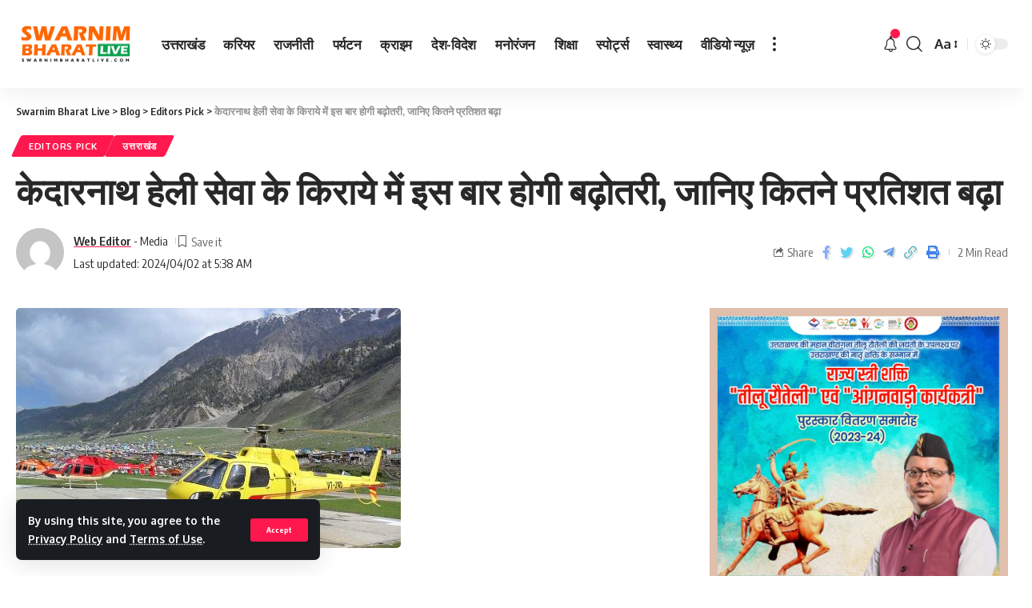

--- FILE ---
content_type: text/html; charset=UTF-8
request_url: https://swarnimbharatlive.com/index.php/2024/04/02/there-will-be-an-increase-in-the-fare-of-kedarnath-heli-service-this-time-know-by-what-percentage-it-will-increase/
body_size: 35147
content:
<!DOCTYPE html>
<html lang="en-US">
<head>
    <meta charset="UTF-8">
    <meta http-equiv="X-UA-Compatible" content="IE=edge">
    <meta name="viewport" content="width=device-width, initial-scale=1">
    <link rel="profile" href="https://gmpg.org/xfn/11">
	<meta name='robots' content='index, follow, max-image-preview:large, max-snippet:-1, max-video-preview:-1' />

	<!-- This site is optimized with the Yoast SEO plugin v26.7 - https://yoast.com/wordpress/plugins/seo/ -->
	<title>There will be an increase in the fare of Kedarnath Heli</title>
	<meta name="description" content="There will be an increase in the fare of Kedarnath Heli service this time, know by what percentage it will increase." />
	<link rel="canonical" href="https://swarnimbharatlive.com/index.php/2024/04/02/there-will-be-an-increase-in-the-fare-of-kedarnath-heli-service-this-time-know-by-what-percentage-it-will-increase/" />
	<meta property="og:locale" content="en_US" />
	<meta property="og:type" content="article" />
	<meta property="og:title" content="There will be an increase in the fare of Kedarnath Heli" />
	<meta property="og:description" content="There will be an increase in the fare of Kedarnath Heli service this time, know by what percentage it will increase." />
	<meta property="og:url" content="https://swarnimbharatlive.com/index.php/2024/04/02/there-will-be-an-increase-in-the-fare-of-kedarnath-heli-service-this-time-know-by-what-percentage-it-will-increase/" />
	<meta property="og:site_name" content="Swarnim Bharat Live" />
	<meta property="article:published_time" content="2024-04-02T05:38:31+00:00" />
	<meta property="article:modified_time" content="2024-04-02T05:38:47+00:00" />
	<meta property="og:image" content="https://swarnimbharatlive.com/wp-content/uploads/2024/04/halicopter.jpg" />
	<meta property="og:image:width" content="481" />
	<meta property="og:image:height" content="300" />
	<meta property="og:image:type" content="image/jpeg" />
	<meta name="author" content="Web Editor" />
	<meta name="twitter:card" content="summary_large_image" />
	<meta name="twitter:creator" content="@Admin" />
	<meta name="twitter:label1" content="Written by" />
	<meta name="twitter:data1" content="Web Editor" />
	<meta name="twitter:label2" content="Est. reading time" />
	<meta name="twitter:data2" content="2 minutes" />
	<script type="application/ld+json" class="yoast-schema-graph">{"@context":"https://schema.org","@graph":[{"@type":"Article","@id":"https://swarnimbharatlive.com/index.php/2024/04/02/there-will-be-an-increase-in-the-fare-of-kedarnath-heli-service-this-time-know-by-what-percentage-it-will-increase/#article","isPartOf":{"@id":"https://swarnimbharatlive.com/index.php/2024/04/02/there-will-be-an-increase-in-the-fare-of-kedarnath-heli-service-this-time-know-by-what-percentage-it-will-increase/"},"author":{"name":"Web Editor","@id":"https://swarnimbharatlive.com/#/schema/person/8552fad438f9056ea582123d3c6a4ca7"},"headline":"केदारनाथ हेली सेवा के किराये में इस बार होगी बढ़ोतरी, जानिए कितने प्रतिशत बढ़ा","datePublished":"2024-04-02T05:38:31+00:00","dateModified":"2024-04-02T05:38:47+00:00","mainEntityOfPage":{"@id":"https://swarnimbharatlive.com/index.php/2024/04/02/there-will-be-an-increase-in-the-fare-of-kedarnath-heli-service-this-time-know-by-what-percentage-it-will-increase/"},"wordCount":0,"commentCount":0,"publisher":{"@id":"https://swarnimbharatlive.com/#organization"},"image":{"@id":"https://swarnimbharatlive.com/index.php/2024/04/02/there-will-be-an-increase-in-the-fare-of-kedarnath-heli-service-this-time-know-by-what-percentage-it-will-increase/#primaryimage"},"thumbnailUrl":"https://swarnimbharatlive.com/wp-content/uploads/2024/04/halicopter.jpg","keywords":["उत्तराखंड मुख्यमंत्री पुष्कर सिंह धामी","केदारनाथ धाम"],"articleSection":["Editors Pick","उत्तराखंड"],"inLanguage":"en-US","potentialAction":[{"@type":"CommentAction","name":"Comment","target":["https://swarnimbharatlive.com/index.php/2024/04/02/there-will-be-an-increase-in-the-fare-of-kedarnath-heli-service-this-time-know-by-what-percentage-it-will-increase/#respond"]}]},{"@type":"WebPage","@id":"https://swarnimbharatlive.com/index.php/2024/04/02/there-will-be-an-increase-in-the-fare-of-kedarnath-heli-service-this-time-know-by-what-percentage-it-will-increase/","url":"https://swarnimbharatlive.com/index.php/2024/04/02/there-will-be-an-increase-in-the-fare-of-kedarnath-heli-service-this-time-know-by-what-percentage-it-will-increase/","name":"There will be an increase in the fare of Kedarnath Heli","isPartOf":{"@id":"https://swarnimbharatlive.com/#website"},"primaryImageOfPage":{"@id":"https://swarnimbharatlive.com/index.php/2024/04/02/there-will-be-an-increase-in-the-fare-of-kedarnath-heli-service-this-time-know-by-what-percentage-it-will-increase/#primaryimage"},"image":{"@id":"https://swarnimbharatlive.com/index.php/2024/04/02/there-will-be-an-increase-in-the-fare-of-kedarnath-heli-service-this-time-know-by-what-percentage-it-will-increase/#primaryimage"},"thumbnailUrl":"https://swarnimbharatlive.com/wp-content/uploads/2024/04/halicopter.jpg","datePublished":"2024-04-02T05:38:31+00:00","dateModified":"2024-04-02T05:38:47+00:00","description":"There will be an increase in the fare of Kedarnath Heli service this time, know by what percentage it will increase.","breadcrumb":{"@id":"https://swarnimbharatlive.com/index.php/2024/04/02/there-will-be-an-increase-in-the-fare-of-kedarnath-heli-service-this-time-know-by-what-percentage-it-will-increase/#breadcrumb"},"inLanguage":"en-US","potentialAction":[{"@type":"ReadAction","target":["https://swarnimbharatlive.com/index.php/2024/04/02/there-will-be-an-increase-in-the-fare-of-kedarnath-heli-service-this-time-know-by-what-percentage-it-will-increase/"]}]},{"@type":"ImageObject","inLanguage":"en-US","@id":"https://swarnimbharatlive.com/index.php/2024/04/02/there-will-be-an-increase-in-the-fare-of-kedarnath-heli-service-this-time-know-by-what-percentage-it-will-increase/#primaryimage","url":"https://swarnimbharatlive.com/wp-content/uploads/2024/04/halicopter.jpg","contentUrl":"https://swarnimbharatlive.com/wp-content/uploads/2024/04/halicopter.jpg","width":481,"height":300},{"@type":"BreadcrumbList","@id":"https://swarnimbharatlive.com/index.php/2024/04/02/there-will-be-an-increase-in-the-fare-of-kedarnath-heli-service-this-time-know-by-what-percentage-it-will-increase/#breadcrumb","itemListElement":[{"@type":"ListItem","position":1,"name":"Home","item":"https://swarnimbharatlive.com/"},{"@type":"ListItem","position":2,"name":"Blog","item":"https://swarnimbharatlive.com/index.php/blog/"},{"@type":"ListItem","position":3,"name":"केदारनाथ हेली सेवा के किराये में इस बार होगी बढ़ोतरी, जानिए कितने प्रतिशत बढ़ा"}]},{"@type":"WebSite","@id":"https://swarnimbharatlive.com/#website","url":"https://swarnimbharatlive.com/","name":"Swarnim Bharat Live","description":"News","publisher":{"@id":"https://swarnimbharatlive.com/#organization"},"potentialAction":[{"@type":"SearchAction","target":{"@type":"EntryPoint","urlTemplate":"https://swarnimbharatlive.com/?s={search_term_string}"},"query-input":{"@type":"PropertyValueSpecification","valueRequired":true,"valueName":"search_term_string"}}],"inLanguage":"en-US"},{"@type":"Organization","@id":"https://swarnimbharatlive.com/#organization","name":"Swarnim Bharat Live","url":"https://swarnimbharatlive.com/","logo":{"@type":"ImageObject","inLanguage":"en-US","@id":"https://swarnimbharatlive.com/#/schema/logo/image/","url":"https://swarnimbharatlive.com/wp-content/uploads/2023/02/swarnim-logo-300.png","contentUrl":"https://swarnimbharatlive.com/wp-content/uploads/2023/02/swarnim-logo-300.png","width":300,"height":109,"caption":"Swarnim Bharat Live"},"image":{"@id":"https://swarnimbharatlive.com/#/schema/logo/image/"}},{"@type":"Person","@id":"https://swarnimbharatlive.com/#/schema/person/8552fad438f9056ea582123d3c6a4ca7","name":"Web Editor","image":{"@type":"ImageObject","inLanguage":"en-US","@id":"https://swarnimbharatlive.com/#/schema/person/image/","url":"https://secure.gravatar.com/avatar/fade72668180d2e692d7bbfb1da6c7fc41d9af838a2cdcac2bc6e2da2824701d?s=96&d=mm&r=g","contentUrl":"https://secure.gravatar.com/avatar/fade72668180d2e692d7bbfb1da6c7fc41d9af838a2cdcac2bc6e2da2824701d?s=96&d=mm&r=g","caption":"Web Editor"},"sameAs":["http://Www.Swarnimbharatlive.com","https://x.com/Admin"],"url":"https://swarnimbharatlive.com/index.php/author/web-editor/"}]}</script>
	<!-- / Yoast SEO plugin. -->


<link rel='dns-prefetch' href='//www.googletagmanager.com' />
<link rel="alternate" type="application/rss+xml" title="Swarnim Bharat Live &raquo; Feed" href="https://swarnimbharatlive.com/index.php/feed/" />
<link rel="alternate" type="application/rss+xml" title="Swarnim Bharat Live &raquo; Comments Feed" href="https://swarnimbharatlive.com/index.php/comments/feed/" />
<link rel="alternate" type="application/rss+xml" title="Swarnim Bharat Live &raquo; केदारनाथ हेली सेवा के किराये में इस बार होगी बढ़ोतरी, जानिए कितने प्रतिशत बढ़ा Comments Feed" href="https://swarnimbharatlive.com/index.php/2024/04/02/there-will-be-an-increase-in-the-fare-of-kedarnath-heli-service-this-time-know-by-what-percentage-it-will-increase/feed/" />
<link rel="alternate" title="oEmbed (JSON)" type="application/json+oembed" href="https://swarnimbharatlive.com/index.php/wp-json/oembed/1.0/embed?url=https%3A%2F%2Fswarnimbharatlive.com%2Findex.php%2F2024%2F04%2F02%2Fthere-will-be-an-increase-in-the-fare-of-kedarnath-heli-service-this-time-know-by-what-percentage-it-will-increase%2F" />
<link rel="alternate" title="oEmbed (XML)" type="text/xml+oembed" href="https://swarnimbharatlive.com/index.php/wp-json/oembed/1.0/embed?url=https%3A%2F%2Fswarnimbharatlive.com%2Findex.php%2F2024%2F04%2F02%2Fthere-will-be-an-increase-in-the-fare-of-kedarnath-heli-service-this-time-know-by-what-percentage-it-will-increase%2F&#038;format=xml" />
            <link rel="pingback" href="https://swarnimbharatlive.com/xmlrpc.php"/>
		<script type="application/ld+json">{"@context":"https://schema.org","@type":"Organization","legalName":"Swarnim Bharat Live","url":"https://swarnimbharatlive.com/"}</script>
<style id='wp-img-auto-sizes-contain-inline-css'>
img:is([sizes=auto i],[sizes^="auto," i]){contain-intrinsic-size:3000px 1500px}
/*# sourceURL=wp-img-auto-sizes-contain-inline-css */
</style>

<style id='wp-emoji-styles-inline-css'>

	img.wp-smiley, img.emoji {
		display: inline !important;
		border: none !important;
		box-shadow: none !important;
		height: 1em !important;
		width: 1em !important;
		margin: 0 0.07em !important;
		vertical-align: -0.1em !important;
		background: none !important;
		padding: 0 !important;
	}
/*# sourceURL=wp-emoji-styles-inline-css */
</style>
<link rel='stylesheet' id='wp-block-library-css' href='https://swarnimbharatlive.com/wp-includes/css/dist/block-library/style.min.css?ver=6.9' media='all' />
<style id='classic-theme-styles-inline-css'>
/*! This file is auto-generated */
.wp-block-button__link{color:#fff;background-color:#32373c;border-radius:9999px;box-shadow:none;text-decoration:none;padding:calc(.667em + 2px) calc(1.333em + 2px);font-size:1.125em}.wp-block-file__button{background:#32373c;color:#fff;text-decoration:none}
/*# sourceURL=/wp-includes/css/classic-themes.min.css */
</style>
<style id='global-styles-inline-css'>
:root{--wp--preset--aspect-ratio--square: 1;--wp--preset--aspect-ratio--4-3: 4/3;--wp--preset--aspect-ratio--3-4: 3/4;--wp--preset--aspect-ratio--3-2: 3/2;--wp--preset--aspect-ratio--2-3: 2/3;--wp--preset--aspect-ratio--16-9: 16/9;--wp--preset--aspect-ratio--9-16: 9/16;--wp--preset--color--black: #000000;--wp--preset--color--cyan-bluish-gray: #abb8c3;--wp--preset--color--white: #ffffff;--wp--preset--color--pale-pink: #f78da7;--wp--preset--color--vivid-red: #cf2e2e;--wp--preset--color--luminous-vivid-orange: #ff6900;--wp--preset--color--luminous-vivid-amber: #fcb900;--wp--preset--color--light-green-cyan: #7bdcb5;--wp--preset--color--vivid-green-cyan: #00d084;--wp--preset--color--pale-cyan-blue: #8ed1fc;--wp--preset--color--vivid-cyan-blue: #0693e3;--wp--preset--color--vivid-purple: #9b51e0;--wp--preset--gradient--vivid-cyan-blue-to-vivid-purple: linear-gradient(135deg,rgb(6,147,227) 0%,rgb(155,81,224) 100%);--wp--preset--gradient--light-green-cyan-to-vivid-green-cyan: linear-gradient(135deg,rgb(122,220,180) 0%,rgb(0,208,130) 100%);--wp--preset--gradient--luminous-vivid-amber-to-luminous-vivid-orange: linear-gradient(135deg,rgb(252,185,0) 0%,rgb(255,105,0) 100%);--wp--preset--gradient--luminous-vivid-orange-to-vivid-red: linear-gradient(135deg,rgb(255,105,0) 0%,rgb(207,46,46) 100%);--wp--preset--gradient--very-light-gray-to-cyan-bluish-gray: linear-gradient(135deg,rgb(238,238,238) 0%,rgb(169,184,195) 100%);--wp--preset--gradient--cool-to-warm-spectrum: linear-gradient(135deg,rgb(74,234,220) 0%,rgb(151,120,209) 20%,rgb(207,42,186) 40%,rgb(238,44,130) 60%,rgb(251,105,98) 80%,rgb(254,248,76) 100%);--wp--preset--gradient--blush-light-purple: linear-gradient(135deg,rgb(255,206,236) 0%,rgb(152,150,240) 100%);--wp--preset--gradient--blush-bordeaux: linear-gradient(135deg,rgb(254,205,165) 0%,rgb(254,45,45) 50%,rgb(107,0,62) 100%);--wp--preset--gradient--luminous-dusk: linear-gradient(135deg,rgb(255,203,112) 0%,rgb(199,81,192) 50%,rgb(65,88,208) 100%);--wp--preset--gradient--pale-ocean: linear-gradient(135deg,rgb(255,245,203) 0%,rgb(182,227,212) 50%,rgb(51,167,181) 100%);--wp--preset--gradient--electric-grass: linear-gradient(135deg,rgb(202,248,128) 0%,rgb(113,206,126) 100%);--wp--preset--gradient--midnight: linear-gradient(135deg,rgb(2,3,129) 0%,rgb(40,116,252) 100%);--wp--preset--font-size--small: 13px;--wp--preset--font-size--medium: 20px;--wp--preset--font-size--large: 36px;--wp--preset--font-size--x-large: 42px;--wp--preset--spacing--20: 0.44rem;--wp--preset--spacing--30: 0.67rem;--wp--preset--spacing--40: 1rem;--wp--preset--spacing--50: 1.5rem;--wp--preset--spacing--60: 2.25rem;--wp--preset--spacing--70: 3.38rem;--wp--preset--spacing--80: 5.06rem;--wp--preset--shadow--natural: 6px 6px 9px rgba(0, 0, 0, 0.2);--wp--preset--shadow--deep: 12px 12px 50px rgba(0, 0, 0, 0.4);--wp--preset--shadow--sharp: 6px 6px 0px rgba(0, 0, 0, 0.2);--wp--preset--shadow--outlined: 6px 6px 0px -3px rgb(255, 255, 255), 6px 6px rgb(0, 0, 0);--wp--preset--shadow--crisp: 6px 6px 0px rgb(0, 0, 0);}:where(.is-layout-flex){gap: 0.5em;}:where(.is-layout-grid){gap: 0.5em;}body .is-layout-flex{display: flex;}.is-layout-flex{flex-wrap: wrap;align-items: center;}.is-layout-flex > :is(*, div){margin: 0;}body .is-layout-grid{display: grid;}.is-layout-grid > :is(*, div){margin: 0;}:where(.wp-block-columns.is-layout-flex){gap: 2em;}:where(.wp-block-columns.is-layout-grid){gap: 2em;}:where(.wp-block-post-template.is-layout-flex){gap: 1.25em;}:where(.wp-block-post-template.is-layout-grid){gap: 1.25em;}.has-black-color{color: var(--wp--preset--color--black) !important;}.has-cyan-bluish-gray-color{color: var(--wp--preset--color--cyan-bluish-gray) !important;}.has-white-color{color: var(--wp--preset--color--white) !important;}.has-pale-pink-color{color: var(--wp--preset--color--pale-pink) !important;}.has-vivid-red-color{color: var(--wp--preset--color--vivid-red) !important;}.has-luminous-vivid-orange-color{color: var(--wp--preset--color--luminous-vivid-orange) !important;}.has-luminous-vivid-amber-color{color: var(--wp--preset--color--luminous-vivid-amber) !important;}.has-light-green-cyan-color{color: var(--wp--preset--color--light-green-cyan) !important;}.has-vivid-green-cyan-color{color: var(--wp--preset--color--vivid-green-cyan) !important;}.has-pale-cyan-blue-color{color: var(--wp--preset--color--pale-cyan-blue) !important;}.has-vivid-cyan-blue-color{color: var(--wp--preset--color--vivid-cyan-blue) !important;}.has-vivid-purple-color{color: var(--wp--preset--color--vivid-purple) !important;}.has-black-background-color{background-color: var(--wp--preset--color--black) !important;}.has-cyan-bluish-gray-background-color{background-color: var(--wp--preset--color--cyan-bluish-gray) !important;}.has-white-background-color{background-color: var(--wp--preset--color--white) !important;}.has-pale-pink-background-color{background-color: var(--wp--preset--color--pale-pink) !important;}.has-vivid-red-background-color{background-color: var(--wp--preset--color--vivid-red) !important;}.has-luminous-vivid-orange-background-color{background-color: var(--wp--preset--color--luminous-vivid-orange) !important;}.has-luminous-vivid-amber-background-color{background-color: var(--wp--preset--color--luminous-vivid-amber) !important;}.has-light-green-cyan-background-color{background-color: var(--wp--preset--color--light-green-cyan) !important;}.has-vivid-green-cyan-background-color{background-color: var(--wp--preset--color--vivid-green-cyan) !important;}.has-pale-cyan-blue-background-color{background-color: var(--wp--preset--color--pale-cyan-blue) !important;}.has-vivid-cyan-blue-background-color{background-color: var(--wp--preset--color--vivid-cyan-blue) !important;}.has-vivid-purple-background-color{background-color: var(--wp--preset--color--vivid-purple) !important;}.has-black-border-color{border-color: var(--wp--preset--color--black) !important;}.has-cyan-bluish-gray-border-color{border-color: var(--wp--preset--color--cyan-bluish-gray) !important;}.has-white-border-color{border-color: var(--wp--preset--color--white) !important;}.has-pale-pink-border-color{border-color: var(--wp--preset--color--pale-pink) !important;}.has-vivid-red-border-color{border-color: var(--wp--preset--color--vivid-red) !important;}.has-luminous-vivid-orange-border-color{border-color: var(--wp--preset--color--luminous-vivid-orange) !important;}.has-luminous-vivid-amber-border-color{border-color: var(--wp--preset--color--luminous-vivid-amber) !important;}.has-light-green-cyan-border-color{border-color: var(--wp--preset--color--light-green-cyan) !important;}.has-vivid-green-cyan-border-color{border-color: var(--wp--preset--color--vivid-green-cyan) !important;}.has-pale-cyan-blue-border-color{border-color: var(--wp--preset--color--pale-cyan-blue) !important;}.has-vivid-cyan-blue-border-color{border-color: var(--wp--preset--color--vivid-cyan-blue) !important;}.has-vivid-purple-border-color{border-color: var(--wp--preset--color--vivid-purple) !important;}.has-vivid-cyan-blue-to-vivid-purple-gradient-background{background: var(--wp--preset--gradient--vivid-cyan-blue-to-vivid-purple) !important;}.has-light-green-cyan-to-vivid-green-cyan-gradient-background{background: var(--wp--preset--gradient--light-green-cyan-to-vivid-green-cyan) !important;}.has-luminous-vivid-amber-to-luminous-vivid-orange-gradient-background{background: var(--wp--preset--gradient--luminous-vivid-amber-to-luminous-vivid-orange) !important;}.has-luminous-vivid-orange-to-vivid-red-gradient-background{background: var(--wp--preset--gradient--luminous-vivid-orange-to-vivid-red) !important;}.has-very-light-gray-to-cyan-bluish-gray-gradient-background{background: var(--wp--preset--gradient--very-light-gray-to-cyan-bluish-gray) !important;}.has-cool-to-warm-spectrum-gradient-background{background: var(--wp--preset--gradient--cool-to-warm-spectrum) !important;}.has-blush-light-purple-gradient-background{background: var(--wp--preset--gradient--blush-light-purple) !important;}.has-blush-bordeaux-gradient-background{background: var(--wp--preset--gradient--blush-bordeaux) !important;}.has-luminous-dusk-gradient-background{background: var(--wp--preset--gradient--luminous-dusk) !important;}.has-pale-ocean-gradient-background{background: var(--wp--preset--gradient--pale-ocean) !important;}.has-electric-grass-gradient-background{background: var(--wp--preset--gradient--electric-grass) !important;}.has-midnight-gradient-background{background: var(--wp--preset--gradient--midnight) !important;}.has-small-font-size{font-size: var(--wp--preset--font-size--small) !important;}.has-medium-font-size{font-size: var(--wp--preset--font-size--medium) !important;}.has-large-font-size{font-size: var(--wp--preset--font-size--large) !important;}.has-x-large-font-size{font-size: var(--wp--preset--font-size--x-large) !important;}
:where(.wp-block-post-template.is-layout-flex){gap: 1.25em;}:where(.wp-block-post-template.is-layout-grid){gap: 1.25em;}
:where(.wp-block-term-template.is-layout-flex){gap: 1.25em;}:where(.wp-block-term-template.is-layout-grid){gap: 1.25em;}
:where(.wp-block-columns.is-layout-flex){gap: 2em;}:where(.wp-block-columns.is-layout-grid){gap: 2em;}
:root :where(.wp-block-pullquote){font-size: 1.5em;line-height: 1.6;}
/*# sourceURL=global-styles-inline-css */
</style>
<link rel='stylesheet' id='foxiz-font-css' href='//fonts.googleapis.com/css?family=Oxygen%3A400%2C700%7CEncode+Sans+Condensed%3A400%2C500%2C600%2C700%2C800&#038;display=swap&#038;ver=1.6.4' media='all' />
<link rel='stylesheet' id='foxiz-main-css' href='https://swarnimbharatlive.com/wp-content/themes/foxiz/assets/css/main.css?ver=1.6.4' media='all' />
<link rel='stylesheet' id='foxiz-print-css' href='https://swarnimbharatlive.com/wp-content/themes/foxiz/assets/css/print.css?ver=1.6.4' media='all' />
<link rel='stylesheet' id='foxiz-style-css' href='https://swarnimbharatlive.com/wp-content/themes/foxiz-child/style.css?ver=1.6.4' media='all' />
<style id='foxiz-style-inline-css'>
:root {--body-fweight:700;--body-fsize:17px;}.is-hd-1, .is-hd-2, .is-hd-3 {--nav-height :110px;}[data-theme="dark"].is-hd-4 {--nav-bg: #191c20;--nav-bg-from: #191c20;--nav-bg-to: #191c20;}:root {--max-width-wo-sb : 860px;--top-site-bg :#0e0f12;--hyperlink-line-color :var(--g-color);}[data-theme="dark"], .light-scheme {--top-site-bg :#0e0f12;}.search-header:before { background-repeat : no-repeat;background-size : cover;background-image : url(https://foxiz.themeruby.com/default/wp-content/uploads/sites/2/2021/09/search-bg.jpg);background-attachment : scroll;background-position : center center;}[data-theme="dark"] .search-header:before { background-repeat : no-repeat;background-size : cover;background-image : url(https://foxiz.themeruby.com/default/wp-content/uploads/sites/2/2021/09/search-bgd.jpg);background-attachment : scroll;background-position : center center;}.footer-has-bg { background-color : #00000007;}[data-theme="dark"] .footer-has-bg { background-color : #16181c;}.top-site-ad .ad-image { max-width: 1500px; }.yes-hd-transparent .top-site-ad {--top-site-bg :#0e0f12;}#amp-mobile-version-switcher { display: none; }
/*# sourceURL=foxiz-style-inline-css */
</style>
<script src="https://swarnimbharatlive.com/wp-includes/js/jquery/jquery.min.js?ver=3.7.1" id="jquery-core-js"></script>
<script src="https://swarnimbharatlive.com/wp-includes/js/jquery/jquery-migrate.min.js?ver=3.4.1" id="jquery-migrate-js"></script>
<script id="jquery-js-after">
jQuery(document).ready(function() {
	jQuery(".44a317260b22a59d909897f08fe7e8ed").click(function() {
		jQuery.post(
			"https://swarnimbharatlive.com/wp-admin/admin-ajax.php", {
				"action": "quick_adsense_onpost_ad_click",
				"quick_adsense_onpost_ad_index": jQuery(this).attr("data-index"),
				"quick_adsense_nonce": "9e01d0e229",
			}, function(response) { }
		);
	});
});

//# sourceURL=jquery-js-after
</script>

<!-- Google tag (gtag.js) snippet added by Site Kit -->

<!-- Google Analytics snippet added by Site Kit -->
<script src="https://www.googletagmanager.com/gtag/js?id=G-VGHMM8SW65" id="google_gtagjs-js" async></script>
<script id="google_gtagjs-js-after">
window.dataLayer = window.dataLayer || [];function gtag(){dataLayer.push(arguments);}
gtag("set","linker",{"domains":["swarnimbharatlive.com"]});
gtag("js", new Date());
gtag("set", "developer_id.dZTNiMT", true);
gtag("config", "G-VGHMM8SW65");
//# sourceURL=google_gtagjs-js-after
</script>

<!-- End Google tag (gtag.js) snippet added by Site Kit -->
<script src="https://swarnimbharatlive.com/wp-content/themes/foxiz/assets/js/highlight-share.js?ver=1" id="highlight-share-js"></script>
<link rel="https://api.w.org/" href="https://swarnimbharatlive.com/index.php/wp-json/" /><link rel="alternate" title="JSON" type="application/json" href="https://swarnimbharatlive.com/index.php/wp-json/wp/v2/posts/5646" /><link rel="EditURI" type="application/rsd+xml" title="RSD" href="https://swarnimbharatlive.com/xmlrpc.php?rsd" />
<meta name="generator" content="WordPress 6.9" />
<link rel='shortlink' href='https://swarnimbharatlive.com/?p=5646' />
<meta name="generator" content="Site Kit by Google 1.136.0" /><!-- HFCM by 99 Robots - Snippet # 1: Header -->
<!-- Google tag (gtag.js) -->
<script async src="https://www.googletagmanager.com/gtag/js?id=G-987XQNDJ4M"></script>
<script>
  window.dataLayer = window.dataLayer || [];
  function gtag(){dataLayer.push(arguments);}
  gtag('js', new Date());

  gtag('config', 'G-987XQNDJ4M');
</script>

<!-- Google tag (gtag.js) -->
<script async src="https://www.googletagmanager.com/gtag/js?id=G-0XDH3650VX"></script>
<script>
  window.dataLayer = window.dataLayer || [];
  function gtag(){dataLayer.push(arguments);}
  gtag('js', new Date());

  gtag('config', 'G-0XDH3650VX');
</script>
<!-- /end HFCM by 99 Robots -->
<meta name="generator" content="Elementor 3.34.1; features: additional_custom_breakpoints; settings: css_print_method-external, google_font-enabled, font_display-swap">
<script type="application/ld+json">{"@context":"https://schema.org","@type":"WebSite","@id":"https://swarnimbharatlive.com/#website","url":"https://swarnimbharatlive.com/","name":"Swarnim Bharat Live","potentialAction":{"@type":"SearchAction","target":"https://swarnimbharatlive.com/?s={search_term_string}","query-input":"required name=search_term_string"}}</script>
      <meta name="onesignal" content="wordpress-plugin"/>
            <script>

      window.OneSignalDeferred = window.OneSignalDeferred || [];

      OneSignalDeferred.push(function(OneSignal) {
        var oneSignal_options = {};
        window._oneSignalInitOptions = oneSignal_options;

        oneSignal_options['serviceWorkerParam'] = { scope: '/wp-content/plugins/onesignal-free-web-push-notifications/sdk_files/push/onesignal/' };
oneSignal_options['serviceWorkerPath'] = 'OneSignalSDKWorker.js';

        OneSignal.Notifications.setDefaultUrl("https://swarnimbharatlive.com");

        oneSignal_options['wordpress'] = true;
oneSignal_options['appId'] = 'd6c06efc-e308-4ccc-8e3e-064cf93d3b96';
oneSignal_options['allowLocalhostAsSecureOrigin'] = true;
oneSignal_options['welcomeNotification'] = { };
oneSignal_options['welcomeNotification']['title'] = "";
oneSignal_options['welcomeNotification']['message'] = "";
oneSignal_options['path'] = "https://swarnimbharatlive.com/wp-content/plugins/onesignal-free-web-push-notifications/sdk_files/";
oneSignal_options['safari_web_id'] = "web.onesignal.auto.68a78e72-ca6b-43d3-aa15-83c87cfb9ced";
oneSignal_options['promptOptions'] = { };
oneSignal_options['notifyButton'] = { };
oneSignal_options['notifyButton']['enable'] = true;
oneSignal_options['notifyButton']['position'] = 'bottom-right';
oneSignal_options['notifyButton']['theme'] = 'default';
oneSignal_options['notifyButton']['size'] = 'medium';
oneSignal_options['notifyButton']['showCredit'] = true;
oneSignal_options['notifyButton']['text'] = {};
              OneSignal.init(window._oneSignalInitOptions);
              OneSignal.Slidedown.promptPush()      });

      function documentInitOneSignal() {
        var oneSignal_elements = document.getElementsByClassName("OneSignal-prompt");

        var oneSignalLinkClickHandler = function(event) { OneSignal.Notifications.requestPermission(); event.preventDefault(); };        for(var i = 0; i < oneSignal_elements.length; i++)
          oneSignal_elements[i].addEventListener('click', oneSignalLinkClickHandler, false);
      }

      if (document.readyState === 'complete') {
           documentInitOneSignal();
      }
      else {
           window.addEventListener("load", function(event){
               documentInitOneSignal();
          });
      }
    </script>
			<style>
				.e-con.e-parent:nth-of-type(n+4):not(.e-lazyloaded):not(.e-no-lazyload),
				.e-con.e-parent:nth-of-type(n+4):not(.e-lazyloaded):not(.e-no-lazyload) * {
					background-image: none !important;
				}
				@media screen and (max-height: 1024px) {
					.e-con.e-parent:nth-of-type(n+3):not(.e-lazyloaded):not(.e-no-lazyload),
					.e-con.e-parent:nth-of-type(n+3):not(.e-lazyloaded):not(.e-no-lazyload) * {
						background-image: none !important;
					}
				}
				@media screen and (max-height: 640px) {
					.e-con.e-parent:nth-of-type(n+2):not(.e-lazyloaded):not(.e-no-lazyload),
					.e-con.e-parent:nth-of-type(n+2):not(.e-lazyloaded):not(.e-no-lazyload) * {
						background-image: none !important;
					}
				}
			</style>
			            <meta property="og:title" content="केदारनाथ हेली सेवा के किराये में इस बार होगी बढ़ोतरी, जानिए कितने प्रतिशत बढ़ा"/>
            <meta property="og:url" content="https://swarnimbharatlive.com/index.php/2024/04/02/there-will-be-an-increase-in-the-fare-of-kedarnath-heli-service-this-time-know-by-what-percentage-it-will-increase/"/>
            <meta property="og:site_name" content="Swarnim Bharat Live"/>
			                <meta property="og:image" content="https://swarnimbharatlive.com/wp-content/uploads/2024/04/halicopter.jpg"/>
						                <meta property="og:type" content="article"/>
                <meta property="article:published_time" content="2024-04-02T05:38:31+00:00"/>
                <meta property="article:modified_time" content="2024-04-02T05:38:47+00:00"/>
                <meta name="author" content="Web Editor"/>
                <meta name="twitter:card" content="summary_large_image"/>
                <meta name="twitter:creator" content="@Swarnim Bharat Live"/>
                <meta name="twitter:label1" content="Written by"/>
                <meta name="twitter:data1" content="Web Editor"/>
				                <meta name="twitter:label2" content="Est. reading time"/>
                <meta name="twitter:data2" content="2 minutes"/>
			</head>
<body class="wp-singular post-template-default single single-post postid-5646 single-format-standard wp-embed-responsive wp-theme-foxiz wp-child-theme-foxiz-child elementor-default elementor-kit-7 menu-ani-1 hover-ani-1 is-rm-1 wc-res-list is-hd-1 is-standard-1 is-backtop none-m-backtop is-mstick yes-tstick top-spacing sync-bookmarks" data-theme="default">
<div class="site-outer">
	        <header id="site-header" class="header-wrap rb-section header-set-1 header-1 header-wrapper style-shadow has-quick-menu">
			<aside id="rb-privacy" class="privacy-bar privacy-left"><div class="privacy-inner"><div class="privacy-content">By using this site, you agree to the <a href="#">Privacy Policy</a> and <a href="#">Terms of Use</a>.</div><div class="privacy-dismiss"><a id="privacy-trigger" href="#" class="privacy-dismiss-btn is-btn"><span>Accept</span></a></div></div></aside>        <div class="reading-indicator"><span id="reading-progress"></span></div>
		            <div id="navbar-outer" class="navbar-outer">
                <div id="sticky-holder" class="sticky-holder">
                    <div class="navbar-wrap">
                        <div class="rb-container edge-padding">
                            <div class="navbar-inner">
                                <div class="navbar-left">
									        <div class="logo-wrap is-image-logo site-branding">
            <a href="https://swarnimbharatlive.com/" class="logo" title="Swarnim Bharat Live">
				<img class="logo-default" data-mode="default" height="109" width="300" src="https://swarnimbharatlive.com/wp-content/uploads/2024/07/swarnim-bharat.png" srcset="https://swarnimbharatlive.com/wp-content/uploads/2024/07/swarnim-bharat.png 1x,https://swarnimbharatlive.com/wp-content/uploads/2024/07/swarnim-bharat.png 2x" alt="Swarnim Bharat Live"><img class="logo-dark" data-mode="dark" height="109" width="300" src="https://swarnimbharatlive.com/wp-content/uploads/2024/07/swarnim-bharat.png" srcset="https://swarnimbharatlive.com/wp-content/uploads/2024/07/swarnim-bharat.png 1x,https://swarnimbharatlive.com/wp-content/uploads/2024/07/swarnim-bharat.png 2x" alt="Swarnim Bharat Live">            </a>
        </div>
		        <nav id="site-navigation" class="main-menu-wrap" aria-label="main menu"><ul id="menu-main" class="main-menu rb-menu large-menu" itemscope itemtype="https://www.schema.org/SiteNavigationElement"><li id="menu-item-2411" class="menu-item menu-item-type-taxonomy menu-item-object-category current-post-ancestor current-menu-parent current-post-parent menu-item-2411"><a href="https://swarnimbharatlive.com/index.php/category/uttarakhand/"><span>उत्तराखंड</span></a></li>
<li id="menu-item-2409" class="menu-item menu-item-type-taxonomy menu-item-object-category menu-item-2409"><a href="https://swarnimbharatlive.com/index.php/category/career/"><span>करियर</span></a></li>
<li id="menu-item-2322" class="menu-item menu-item-type-taxonomy menu-item-object-category menu-item-2322"><a href="https://swarnimbharatlive.com/index.php/category/politics/"><span>राजनीती</span></a></li>
<li id="menu-item-2317" class="menu-item menu-item-type-taxonomy menu-item-object-category menu-item-2317"><a href="https://swarnimbharatlive.com/index.php/category/tourism/"><span>पर्यटन</span></a></li>
<li id="menu-item-2538" class="menu-item menu-item-type-taxonomy menu-item-object-category menu-item-2538"><a href="https://swarnimbharatlive.com/index.php/category/crime/"><span>क्राइम</span></a></li>
<li id="menu-item-2539" class="menu-item menu-item-type-taxonomy menu-item-object-category menu-item-2539"><a href="https://swarnimbharatlive.com/index.php/category/national-international-2/"><span>देश-विदेश</span></a></li>
<li id="menu-item-2540" class="menu-item menu-item-type-taxonomy menu-item-object-category menu-item-2540"><a href="https://swarnimbharatlive.com/index.php/category/entertainment/"><span>मनोरंजन</span></a></li>
<li id="menu-item-2541" class="menu-item menu-item-type-taxonomy menu-item-object-category menu-item-2541"><a href="https://swarnimbharatlive.com/index.php/category/education/"><span>शिक्षा</span></a></li>
<li id="menu-item-2542" class="menu-item menu-item-type-taxonomy menu-item-object-category menu-item-2542"><a href="https://swarnimbharatlive.com/index.php/category/sports/"><span>स्पोर्ट्स</span></a></li>
<li id="menu-item-2543" class="menu-item menu-item-type-taxonomy menu-item-object-category menu-item-2543"><a href="https://swarnimbharatlive.com/index.php/category/health/"><span>स्वास्थ्य</span></a></li>
<li id="menu-item-2489" class="menu-item menu-item-type-taxonomy menu-item-object-category menu-item-2489"><a href="https://swarnimbharatlive.com/index.php/category/video-news/"><span>वीडियो न्यूज़</span></a></li>
</ul></nav>
		        <div class="more-section-outer menu-has-child-flex menu-has-child-mega-columns layout-col-3">
            <a class="more-trigger icon-holder" href="#" data-title="More">
                <span class="dots-icon"><span></span><span></span><span></span></span>
            </a>
            <div id="rb-more" class="more-section flex-dropdown">
                <div class="more-section-inner">
                    <div class="more-content">
						        <div class="header-search-form">
			                <span class="h5">Search</span>
			        <form method="get" action="https://swarnimbharatlive.com/" class="rb-search-form">
            <div class="search-form-inner">
				                    <span class="search-icon"><i class="rbi rbi-search"></i></span>
				                <span class="search-text"><input type="text" class="field" placeholder="Search Headlines, News..." value="" name="s"/></span>
                <span class="rb-search-submit"><input type="submit" value="Search"/>                        <i class="rbi rbi-cright"></i></span>
            </div>
        </form>
	</div>
		                    </div>
					                        <div class="collapse-footer">
							                                <div class="collapse-footer-menu"><ul id="menu-footer-copyright" class="collapse-footer-menu-inner"><li id="menu-item-2160" class="menu-item menu-item-type-custom menu-item-object-custom menu-item-2160"><a href="#"><span>Advertise</span></a></li>
</ul></div>
							                                <div class="collapse-copyright">© 2023 Swarnim Bharat Live. All Rights Reserved. | Designed By: <a href="https://techyardlabs.com/" target="_blank">Tech Yard Labs</a>
</div>
							                        </div>
					                </div>
            </div>
        </div>
		        <div id="s-title-sticky" class="s-title-sticky">
            <div class="s-title-sticky-left">
                <span class="sticky-title-label">Reading:</span>
                <span class="h4 sticky-title">केदारनाथ हेली सेवा के किराये में इस बार होगी बढ़ोतरी, जानिए कितने प्रतिशत बढ़ा</span>
            </div>
			        <div class="sticky-share-list">
            <div class="t-shared-header meta-text">
                <i class="rbi rbi-share"></i>                    <span class="share-label">Share</span>            </div>
            <div class="sticky-share-list-items effect-fadeout is-color">            <a class="share-action share-trigger icon-facebook" href="https://www.facebook.com/sharer.php?u=https%3A%2F%2Fswarnimbharatlive.com%2Findex.php%2F2024%2F04%2F02%2Fthere-will-be-an-increase-in-the-fare-of-kedarnath-heli-service-this-time-know-by-what-percentage-it-will-increase%2F" data-title="Facebook" data-gravity=n rel="nofollow"><i class="rbi rbi-facebook"></i></a>
		        <a class="share-action share-trigger icon-twitter" href="https://twitter.com/intent/tweet?text=%E0%A4%95%E0%A5%87%E0%A4%A6%E0%A4%BE%E0%A4%B0%E0%A4%A8%E0%A4%BE%E0%A4%A5+%E0%A4%B9%E0%A5%87%E0%A4%B2%E0%A5%80+%E0%A4%B8%E0%A5%87%E0%A4%B5%E0%A4%BE+%E0%A4%95%E0%A5%87+%E0%A4%95%E0%A4%BF%E0%A4%B0%E0%A4%BE%E0%A4%AF%E0%A5%87+%E0%A4%AE%E0%A5%87%E0%A4%82+%E0%A4%87%E0%A4%B8+%E0%A4%AC%E0%A4%BE%E0%A4%B0+%E0%A4%B9%E0%A5%8B%E0%A4%97%E0%A5%80+%E0%A4%AC%E0%A4%A2%E0%A4%BC%E0%A5%8B%E0%A4%A4%E0%A4%B0%E0%A5%80%2C+%E0%A4%9C%E0%A4%BE%E0%A4%A8%E0%A4%BF%E0%A4%8F+%E0%A4%95%E0%A4%BF%E0%A4%A4%E0%A4%A8%E0%A5%87+%E0%A4%AA%E0%A5%8D%E0%A4%B0%E0%A4%A4%E0%A4%BF%E0%A4%B6%E0%A4%A4+%E0%A4%AC%E0%A5%9D%E0%A4%BE&amp;url=https%3A%2F%2Fswarnimbharatlive.com%2Findex.php%2F2024%2F04%2F02%2Fthere-will-be-an-increase-in-the-fare-of-kedarnath-heli-service-this-time-know-by-what-percentage-it-will-increase%2F&amp;via=Swarnim+Bharat+Live" data-title="Twitter" data-gravity=n rel="nofollow">
            <i class="rbi rbi-twitter"></i></a>            <a class="share-action live-tooltip icon-copy copy-trigger" href="#" data-copied="Copied!" data-link="https://swarnimbharatlive.com/index.php/2024/04/02/there-will-be-an-increase-in-the-fare-of-kedarnath-heli-service-this-time-know-by-what-percentage-it-will-increase/" rel="nofollow" data-copy="Copy Link" data-gravity=n><i class="rbi rbi-link-o"></i></a>
		            <a class="share-action icon-print" rel="nofollow" href="javascript:if(window.print)window.print()" data-title="Print" data-gravity=n><i class="rbi rbi-print"></i></a>
		</div>
        </div>
		        </div>
	                                </div>
                                <div class="navbar-right">
									        <div class="wnav-holder header-dropdown-outer">
            <a href="#" class="dropdown-trigger notification-icon" data-notification="12308">
                <span class="notification-icon-inner" data-title="Notification">
                                            <i class="rbi rbi-notification wnav-icon"></i>
                                        <span class="notification-info"></span>
                </span>
            </a>
            <div class="header-dropdown notification-dropdown">
                <div class="notification-popup">
                    <div class="notification-header">
                        <span class="h4">Notification</span>
						                            <a class="notification-url meta-text" href="http://swarnimbharatlive.com">Show More                                <i class="rbi rbi-cright"></i></a>
						                    </div>
                    <div class="notification-content">
                        <div class="scroll-holder">
                            <div class="notification-bookmark"></div>
                            <div class="notification-latest">
                                <span class="h5 notification-content-title"><i class="rbi rbi-clock"></i>Latest News</span>
								<div id="uid_notification" class="block-wrap block-small block-list block-list-small-2 short-pagination rb-columns rb-col-1 p-middle"><div class="block-inner">        <div class="p-wrap p-small p-list-small-2" data-pid="12308">
			            <div class="feat-holder">        <div class="p-featured ratio-v1">
			        <a class="p-flink" href="https://swarnimbharatlive.com/index.php/2026/01/28/cabinet-meeting-held-under-the-chairmanship-of-cm-dhami-many-important-decisions-taken/" title="सीएम धामी की अध्यक्षता में सम्पन्न हुई कैबिनेट बैठक, लिए गए कई महत्वपूर्ण निर्णय।">
			<img width="150" height="150" src="https://swarnimbharatlive.com/wp-content/uploads/2026/01/IMG-20260128-WA0034-150x150.jpg" class="featured-img wp-post-image" alt="" decoding="async" />        </a>
		        </div>
	</div>
		        <div class="p-content">
			<h5 class="entry-title">        <a class="p-url" href="https://swarnimbharatlive.com/index.php/2026/01/28/cabinet-meeting-held-under-the-chairmanship-of-cm-dhami-many-important-decisions-taken/" rel="bookmark">सीएम धामी की अध्यक्षता में सम्पन्न हुई कैबिनेट बैठक, लिए गए कई महत्वपूर्ण निर्णय।</a></h5>            <div class="p-meta">
                <div class="meta-inner is-meta">
					                <span class="meta-el meta-category meta-bold">
					                        <a class="category-122" href="https://swarnimbharatlive.com/index.php/category/uttarakhand/">उत्तराखंड</a>
									</span>
			                </div>
				            </div>
		        </div>
		        </div>
	        <div class="p-wrap p-small p-list-small-2" data-pid="12305">
			            <div class="feat-holder">        <div class="p-featured ratio-v1">
			        <a class="p-flink" href="https://swarnimbharatlive.com/index.php/2026/01/28/chief-minister-pushkar-singh-dhami-handed-over-appointment-letters-to-1035-assistant-teachers/" title="मुख्यमंत्री पुष्कर सिंह धामी ने 1035 सहायक अध्यापकों को प्रदान किए नियुक्ति पत्र।">
			<img loading="lazy" width="150" height="150" src="https://swarnimbharatlive.com/wp-content/uploads/2026/01/IMG-20260128-WA0029-150x150.jpg" class="featured-img wp-post-image" alt="" decoding="async" />        </a>
		        </div>
	</div>
		        <div class="p-content">
			<h5 class="entry-title">        <a class="p-url" href="https://swarnimbharatlive.com/index.php/2026/01/28/chief-minister-pushkar-singh-dhami-handed-over-appointment-letters-to-1035-assistant-teachers/" rel="bookmark">मुख्यमंत्री पुष्कर सिंह धामी ने 1035 सहायक अध्यापकों को प्रदान किए नियुक्ति पत्र।</a></h5>            <div class="p-meta">
                <div class="meta-inner is-meta">
					                <span class="meta-el meta-category meta-bold">
					                        <a class="category-122" href="https://swarnimbharatlive.com/index.php/category/uttarakhand/">उत्तराखंड</a>
									</span>
			                </div>
				            </div>
		        </div>
		        </div>
	        <div class="p-wrap p-small p-list-small-2" data-pid="12302">
			            <div class="feat-holder">        <div class="p-featured ratio-v1">
			        <a class="p-flink" href="https://swarnimbharatlive.com/index.php/2026/01/27/the-chief-minister-honoured-the-officers-who-contributed-to-ucc-and-those-who-did-commendable-work-in-registration/" title="मुख्यमंत्री ने किया यूसीसी में योगदान देने वाले अधिकारियों और रजिस्ट्रेशन में सराहनीय कार्य करने वालों का सम्मान।">
			<img loading="lazy" width="150" height="150" src="https://swarnimbharatlive.com/wp-content/uploads/2026/01/IMG-20260127-WA0049-150x150.jpg" class="featured-img wp-post-image" alt="" decoding="async" />        </a>
		        </div>
	</div>
		        <div class="p-content">
			<h5 class="entry-title">        <a class="p-url" href="https://swarnimbharatlive.com/index.php/2026/01/27/the-chief-minister-honoured-the-officers-who-contributed-to-ucc-and-those-who-did-commendable-work-in-registration/" rel="bookmark">मुख्यमंत्री ने किया यूसीसी में योगदान देने वाले अधिकारियों और रजिस्ट्रेशन में सराहनीय कार्य करने वालों का सम्मान।</a></h5>            <div class="p-meta">
                <div class="meta-inner is-meta">
					                <span class="meta-el meta-category meta-bold">
					                        <a class="category-122" href="https://swarnimbharatlive.com/index.php/category/uttarakhand/">उत्तराखंड</a>
									</span>
			                </div>
				            </div>
		        </div>
		        </div>
	        <div class="p-wrap p-small p-list-small-2" data-pid="12298">
			            <div class="feat-holder">        <div class="p-featured ratio-v1">
			        <a class="p-flink" href="https://swarnimbharatlive.com/index.php/2026/01/26/the-tableau-of-the-information-department-secured-the-first-position-for-the-third-consecutive-time-in-the-state-level-republic-day-function/" title="गणतंत्र दिवस के राज्य स्तरीय समारोह में सूचना विभाग की झांकी ने लगातार तीसरी बार प्राप्त किया प्रथम स्थान।">
			<img loading="lazy" width="150" height="150" src="https://swarnimbharatlive.com/wp-content/uploads/2026/01/IMG-20260126-WA0048-150x150.jpg" class="featured-img wp-post-image" alt="" decoding="async" />        </a>
		        </div>
	</div>
		        <div class="p-content">
			<h5 class="entry-title">        <a class="p-url" href="https://swarnimbharatlive.com/index.php/2026/01/26/the-tableau-of-the-information-department-secured-the-first-position-for-the-third-consecutive-time-in-the-state-level-republic-day-function/" rel="bookmark">गणतंत्र दिवस के राज्य स्तरीय समारोह में सूचना विभाग की झांकी ने लगातार तीसरी बार प्राप्त किया प्रथम स्थान।</a></h5>            <div class="p-meta">
                <div class="meta-inner is-meta">
					                <span class="meta-el meta-category meta-bold">
					                        <a class="category-122" href="https://swarnimbharatlive.com/index.php/category/uttarakhand/">उत्तराखंड</a>
									</span>
			                </div>
				            </div>
		        </div>
		        </div>
	        <div class="p-wrap p-small p-list-small-2" data-pid="12295">
			            <div class="feat-holder">        <div class="p-featured ratio-v1">
			        <a class="p-flink" href="https://swarnimbharatlive.com/index.php/2026/01/21/uttarakhand-paper-leak-mastermind-hakam-singh-gets-bail-from-high-court/" title="उत्तराखंड पेपर लीक के सरगना हाकम सिंह को हाईकोर्ट से मिली जमानत।">
			<img loading="lazy" width="150" height="150" src="https://swarnimbharatlive.com/wp-content/uploads/2026/01/IMG-20260121-WA0038-150x150.jpg" class="featured-img wp-post-image" alt="" decoding="async" />        </a>
		        </div>
	</div>
		        <div class="p-content">
			<h5 class="entry-title">        <a class="p-url" href="https://swarnimbharatlive.com/index.php/2026/01/21/uttarakhand-paper-leak-mastermind-hakam-singh-gets-bail-from-high-court/" rel="bookmark">उत्तराखंड पेपर लीक के सरगना हाकम सिंह को हाईकोर्ट से मिली जमानत।</a></h5>            <div class="p-meta">
                <div class="meta-inner is-meta">
					                <span class="meta-el meta-category meta-bold">
					                        <a class="category-122" href="https://swarnimbharatlive.com/index.php/category/uttarakhand/">उत्तराखंड</a>
									</span>
			                </div>
				            </div>
		        </div>
		        </div>
	</div>        <div class="pagination-wrap pagination-infinite">
            <div class="infinite-trigger"><i class="rb-loader"></i></div>
        </div>
		</div>                            </div>
                        </div>
                    </div>
                </div>
            </div>
        </div>
	        <div class="wnav-holder w-header-search header-dropdown-outer">
            <a href="#" data-title="Search" class="icon-holder header-element search-btn more-trigger">
				<i class="rbi rbi-search wnav-icon"></i>            </a>
			        </div>
		        <div class="wnav-holder font-resizer">
            <a href="#" class="font-resizer-trigger" data-title="Resizer"><strong>Aa</strong></a>
        </div>
		        <div class="dark-mode-toggle-wrap">
            <div class="dark-mode-toggle">
                <span class="dark-mode-slide">
                    <i class="dark-mode-slide-btn mode-icon-dark" data-title="Switch to Light"><svg class="svg-icon svg-mode-dark" aria-hidden="true" role="img" focusable="false" xmlns="http://www.w3.org/2000/svg" viewBox="0 0 512 512"><path fill="currentColor" d="M507.681,209.011c-1.297-6.991-7.324-12.111-14.433-12.262c-7.104-0.122-13.347,4.711-14.936,11.643 c-15.26,66.497-73.643,112.94-141.978,112.94c-80.321,0-145.667-65.346-145.667-145.666c0-68.335,46.443-126.718,112.942-141.976 c6.93-1.59,11.791-7.826,11.643-14.934c-0.149-7.108-5.269-13.136-12.259-14.434C287.546,1.454,271.735,0,256,0 C187.62,0,123.333,26.629,74.98,74.981C26.628,123.333,0,187.62,0,256s26.628,132.667,74.98,181.019 C123.333,485.371,187.62,512,256,512s132.667-26.629,181.02-74.981C485.372,388.667,512,324.38,512,256 C512,240.278,510.546,224.469,507.681,209.011z" /></svg></i>
                    <i class="dark-mode-slide-btn mode-icon-default" data-title="Switch to Dark"><svg class="svg-icon svg-mode-light" aria-hidden="true" role="img" focusable="false" xmlns="http://www.w3.org/2000/svg" viewBox="0 0 232.447 232.447"><path fill="currentColor" d="M116.211,194.8c-4.143,0-7.5,3.357-7.5,7.5v22.643c0,4.143,3.357,7.5,7.5,7.5s7.5-3.357,7.5-7.5V202.3 C123.711,198.157,120.354,194.8,116.211,194.8z" /><path fill="currentColor" d="M116.211,37.645c4.143,0,7.5-3.357,7.5-7.5V7.505c0-4.143-3.357-7.5-7.5-7.5s-7.5,3.357-7.5,7.5v22.641 C108.711,34.288,112.068,37.645,116.211,37.645z" /><path fill="currentColor" d="M50.054,171.78l-16.016,16.008c-2.93,2.929-2.931,7.677-0.003,10.606c1.465,1.466,3.385,2.198,5.305,2.198 c1.919,0,3.838-0.731,5.302-2.195l16.016-16.008c2.93-2.929,2.931-7.677,0.003-10.606C57.731,168.852,52.982,168.851,50.054,171.78 z" /><path fill="currentColor" d="M177.083,62.852c1.919,0,3.838-0.731,5.302-2.195L198.4,44.649c2.93-2.929,2.931-7.677,0.003-10.606 c-2.93-2.932-7.679-2.931-10.607-0.003l-16.016,16.008c-2.93,2.929-2.931,7.677-0.003,10.607 C173.243,62.12,175.163,62.852,177.083,62.852z" /><path fill="currentColor" d="M37.645,116.224c0-4.143-3.357-7.5-7.5-7.5H7.5c-4.143,0-7.5,3.357-7.5,7.5s3.357,7.5,7.5,7.5h22.645 C34.287,123.724,37.645,120.366,37.645,116.224z" /><path fill="currentColor" d="M224.947,108.724h-22.652c-4.143,0-7.5,3.357-7.5,7.5s3.357,7.5,7.5,7.5h22.652c4.143,0,7.5-3.357,7.5-7.5 S229.09,108.724,224.947,108.724z" /><path fill="currentColor" d="M50.052,60.655c1.465,1.465,3.384,2.197,5.304,2.197c1.919,0,3.839-0.732,5.303-2.196c2.93-2.929,2.93-7.678,0.001-10.606 L44.652,34.042c-2.93-2.93-7.679-2.929-10.606-0.001c-2.93,2.929-2.93,7.678-0.001,10.606L50.052,60.655z" /><path fill="currentColor" d="M182.395,171.782c-2.93-2.929-7.679-2.93-10.606-0.001c-2.93,2.929-2.93,7.678-0.001,10.607l16.007,16.008 c1.465,1.465,3.384,2.197,5.304,2.197c1.919,0,3.839-0.732,5.303-2.196c2.93-2.929,2.93-7.678,0.001-10.607L182.395,171.782z" /><path fill="currentColor" d="M116.22,48.7c-37.232,0-67.523,30.291-67.523,67.523s30.291,67.523,67.523,67.523s67.522-30.291,67.522-67.523 S153.452,48.7,116.22,48.7z M116.22,168.747c-28.962,0-52.523-23.561-52.523-52.523S87.258,63.7,116.22,63.7 c28.961,0,52.522,23.562,52.522,52.523S145.181,168.747,116.22,168.747z" /></svg></i>
                </span>
            </div>
        </div>
		                                </div>
                            </div>
                        </div>
                    </div>
					        <div id="header-mobile" class="header-mobile">
            <div class="header-mobile-wrap">
				        <div class="mbnav edge-padding">
            <div class="navbar-left">
                <div class="mobile-toggle-wrap">
					                        <a href="#" class="mobile-menu-trigger">        <span class="burger-icon"><span></span><span></span><span></span></span>
	</a>
					                </div>
				        <div class="mobile-logo-wrap is-image-logo site-branding">
            <a href="https://swarnimbharatlive.com/" title="Swarnim Bharat Live">
				<img loading="lazy" class="logo-default" data-mode="default" height="109" width="300" src="https://swarnimbharatlive.com/wp-content/uploads/2024/07/swarnim-bharat.png" alt="Swarnim Bharat Live"><img loading="lazy" class="logo-dark" data-mode="dark" height="109" width="300" src="https://swarnimbharatlive.com/wp-content/uploads/2024/07/swarnim-bharat.png" alt="Swarnim Bharat Live">            </a>
        </div>
		            </div>
            <div class="navbar-right">
						            <a href="#" class="mobile-menu-trigger mobile-search-icon"><i class="rbi rbi-search"></i></a>
			        <div class="wnav-holder font-resizer">
            <a href="#" class="font-resizer-trigger" data-title="Resizer"><strong>Aa</strong></a>
        </div>
		        <div class="dark-mode-toggle-wrap">
            <div class="dark-mode-toggle">
                <span class="dark-mode-slide">
                    <i class="dark-mode-slide-btn mode-icon-dark" data-title="Switch to Light"><svg class="svg-icon svg-mode-dark" aria-hidden="true" role="img" focusable="false" xmlns="http://www.w3.org/2000/svg" viewBox="0 0 512 512"><path fill="currentColor" d="M507.681,209.011c-1.297-6.991-7.324-12.111-14.433-12.262c-7.104-0.122-13.347,4.711-14.936,11.643 c-15.26,66.497-73.643,112.94-141.978,112.94c-80.321,0-145.667-65.346-145.667-145.666c0-68.335,46.443-126.718,112.942-141.976 c6.93-1.59,11.791-7.826,11.643-14.934c-0.149-7.108-5.269-13.136-12.259-14.434C287.546,1.454,271.735,0,256,0 C187.62,0,123.333,26.629,74.98,74.981C26.628,123.333,0,187.62,0,256s26.628,132.667,74.98,181.019 C123.333,485.371,187.62,512,256,512s132.667-26.629,181.02-74.981C485.372,388.667,512,324.38,512,256 C512,240.278,510.546,224.469,507.681,209.011z" /></svg></i>
                    <i class="dark-mode-slide-btn mode-icon-default" data-title="Switch to Dark"><svg class="svg-icon svg-mode-light" aria-hidden="true" role="img" focusable="false" xmlns="http://www.w3.org/2000/svg" viewBox="0 0 232.447 232.447"><path fill="currentColor" d="M116.211,194.8c-4.143,0-7.5,3.357-7.5,7.5v22.643c0,4.143,3.357,7.5,7.5,7.5s7.5-3.357,7.5-7.5V202.3 C123.711,198.157,120.354,194.8,116.211,194.8z" /><path fill="currentColor" d="M116.211,37.645c4.143,0,7.5-3.357,7.5-7.5V7.505c0-4.143-3.357-7.5-7.5-7.5s-7.5,3.357-7.5,7.5v22.641 C108.711,34.288,112.068,37.645,116.211,37.645z" /><path fill="currentColor" d="M50.054,171.78l-16.016,16.008c-2.93,2.929-2.931,7.677-0.003,10.606c1.465,1.466,3.385,2.198,5.305,2.198 c1.919,0,3.838-0.731,5.302-2.195l16.016-16.008c2.93-2.929,2.931-7.677,0.003-10.606C57.731,168.852,52.982,168.851,50.054,171.78 z" /><path fill="currentColor" d="M177.083,62.852c1.919,0,3.838-0.731,5.302-2.195L198.4,44.649c2.93-2.929,2.931-7.677,0.003-10.606 c-2.93-2.932-7.679-2.931-10.607-0.003l-16.016,16.008c-2.93,2.929-2.931,7.677-0.003,10.607 C173.243,62.12,175.163,62.852,177.083,62.852z" /><path fill="currentColor" d="M37.645,116.224c0-4.143-3.357-7.5-7.5-7.5H7.5c-4.143,0-7.5,3.357-7.5,7.5s3.357,7.5,7.5,7.5h22.645 C34.287,123.724,37.645,120.366,37.645,116.224z" /><path fill="currentColor" d="M224.947,108.724h-22.652c-4.143,0-7.5,3.357-7.5,7.5s3.357,7.5,7.5,7.5h22.652c4.143,0,7.5-3.357,7.5-7.5 S229.09,108.724,224.947,108.724z" /><path fill="currentColor" d="M50.052,60.655c1.465,1.465,3.384,2.197,5.304,2.197c1.919,0,3.839-0.732,5.303-2.196c2.93-2.929,2.93-7.678,0.001-10.606 L44.652,34.042c-2.93-2.93-7.679-2.929-10.606-0.001c-2.93,2.929-2.93,7.678-0.001,10.606L50.052,60.655z" /><path fill="currentColor" d="M182.395,171.782c-2.93-2.929-7.679-2.93-10.606-0.001c-2.93,2.929-2.93,7.678-0.001,10.607l16.007,16.008 c1.465,1.465,3.384,2.197,5.304,2.197c1.919,0,3.839-0.732,5.303-2.196c2.93-2.929,2.93-7.678,0.001-10.607L182.395,171.782z" /><path fill="currentColor" d="M116.22,48.7c-37.232,0-67.523,30.291-67.523,67.523s30.291,67.523,67.523,67.523s67.522-30.291,67.522-67.523 S153.452,48.7,116.22,48.7z M116.22,168.747c-28.962,0-52.523-23.561-52.523-52.523S87.258,63.7,116.22,63.7 c28.961,0,52.522,23.562,52.522,52.523S145.181,168.747,116.22,168.747z" /></svg></i>
                </span>
            </div>
        </div>
		            </div>
        </div>
	<div class="mobile-qview"><ul id="menu-mobile-quick-access-1" class="mobile-qview-inner"><li class="menu-item menu-item-type-taxonomy menu-item-object-category menu-item-2141"><a href="https://swarnimbharatlive.com/index.php/category/tourism/"><span>पर्यटन</span></a></li>
<li class="menu-item menu-item-type-taxonomy menu-item-object-category menu-item-2143"><a href="https://swarnimbharatlive.com/index.php/category/politics/"><span>राजनीती</span></a></li>
</ul></div>            </div>
			        <div class="mobile-collapse">
            <div class="mobile-collapse-holder">
                <div class="mobile-collapse-inner">
					                        <div class="mobile-search-form edge-padding">        <div class="header-search-form">
			                <span class="h5">Search</span>
			        <form method="get" action="https://swarnimbharatlive.com/" class="rb-search-form">
            <div class="search-form-inner">
				                    <span class="search-icon"><i class="rbi rbi-search"></i></span>
				                <span class="search-text"><input type="text" class="field" placeholder="Search Headlines, News..." value="" name="s"/></span>
                <span class="rb-search-submit"><input type="submit" value="Search"/>                        <i class="rbi rbi-cright"></i></span>
            </div>
        </form>
	</div>
		</div>
					                    <nav class="mobile-menu-wrap edge-padding">
						<ul id="mobile-menu" class="mobile-menu"><li id="menu-item-2406" class="menu-item menu-item-type-taxonomy menu-item-object-category current-post-ancestor current-menu-parent current-post-parent menu-item-2406"><a href="https://swarnimbharatlive.com/index.php/category/uttarakhand/"><span>उत्तराखंड</span></a></li>
<li id="menu-item-2403" class="menu-item menu-item-type-taxonomy menu-item-object-category menu-item-2403"><a href="https://swarnimbharatlive.com/index.php/category/career/"><span>करियर</span></a></li>
<li id="menu-item-2188" class="menu-item menu-item-type-taxonomy menu-item-object-category menu-item-2188"><a href="https://swarnimbharatlive.com/index.php/category/politics/"><span>राजनीती</span></a></li>
<li id="menu-item-2191" class="menu-item menu-item-type-taxonomy menu-item-object-category menu-item-2191"><a href="https://swarnimbharatlive.com/index.php/category/tourism/"><span>पर्यटन</span></a></li>
</ul>                    </nav>
                    <div class="mobile-collapse-sections edge-padding">
						                            <div class="mobile-social-list">
                                <span class="mobile-social-list-title h6">Follow US</span>
								<a class="social-link-facebook" data-title="Facebook" href="#" target="_blank" rel="noopener nofollow"><i class="rbi rbi-facebook"></i></a><a class="social-link-twitter" data-title="Twitter" href="#" target="_blank" rel="noopener nofollow"><i class="rbi rbi-twitter"></i></a><a class="social-link-youtube" data-title="YouTube" href="#" target="_blank" rel="noopener nofollow"><i class="rbi rbi-youtube"></i></a>                            </div>
						                    </div>
					                        <div class="collapse-footer">
							                                <div class="collapse-footer-menu"><ul id="menu-footer-copyright-1" class="collapse-footer-menu-inner"><li class="menu-item menu-item-type-custom menu-item-object-custom menu-item-2160"><a href="#"><span>Advertise</span></a></li>
</ul></div>
							                                <div class="collapse-copyright">© 2023 Swarnim Bharat Live. All Rights Reserved. | Designed By: <a href="https://techyardlabs.com/" target="_blank">Tech Yard Labs</a>
</div>
							                        </div>
					                </div>
            </div>
        </div>
	        </div>
	                </div>
            </div>
			        </header>
		    <div class="site-wrap">			<div id="single-post-infinite" class="single-post-infinite none-mobile-sb" data-nextposturl="https://swarnimbharatlive.com/index.php/2024/04/02/pm-modi-targeted-congress-said-the-only-concern-is-that-our-sons-and-daughters-should-move-ahead/">
				<div class="single-post-outer activated" data-postid="5646" data-postlink="https://swarnimbharatlive.com/index.php/2024/04/02/there-will-be-an-increase-in-the-fare-of-kedarnath-heli-service-this-time-know-by-what-percentage-it-will-increase/">
					        <div class="single-standard-1 is-sidebar-right sticky-sidebar optimal-line-length">
            <div class="rb-container edge-padding">
				<article id="post-5646" class="post-5646 post type-post status-publish format-standard has-post-thumbnail category-editors-pick category-uttarakhand tag-235 tag-256" itemscope itemtype="https://schema.org/Article">                <header class="single-header">
					            <aside class="breadcrumb-wrap breadcrumb-navxt s-breadcrumb">
                <div class="breadcrumb-inner" vocab="https://schema.org/" typeof="BreadcrumbList"><span property="itemListElement" typeof="ListItem"><a property="item" typeof="WebPage" title="Go to Swarnim Bharat Live." href="https://swarnimbharatlive.com" class="home" ><span property="name">Swarnim Bharat Live</span></a><meta property="position" content="1"></span> &gt; <span property="itemListElement" typeof="ListItem"><a property="item" typeof="WebPage" title="Go to Blog." href="https://swarnimbharatlive.com/index.php/blog/" class="post-root post post-post" ><span property="name">Blog</span></a><meta property="position" content="2"></span> &gt; <span property="itemListElement" typeof="ListItem"><a property="item" typeof="WebPage" title="Go to the Editors Pick Category archives." href="https://swarnimbharatlive.com/index.php/category/editors-pick/" class="taxonomy category" ><span property="name">Editors Pick</span></a><meta property="position" content="3"></span> &gt; <span property="itemListElement" typeof="ListItem"><span property="name" class="post post-post current-item">केदारनाथ हेली सेवा के किराये में इस बार होगी बढ़ोतरी, जानिए कितने प्रतिशत बढ़ा</span><meta property="url" content="https://swarnimbharatlive.com/index.php/2024/04/02/there-will-be-an-increase-in-the-fare-of-kedarnath-heli-service-this-time-know-by-what-percentage-it-will-increase/"><meta property="position" content="4"></span></div>
            </aside>
		        <div class="s-cats ecat-bg-1 ecat-size-big">
			<div class="p-categories"><a class="p-category category-id-128" href="https://swarnimbharatlive.com/index.php/category/editors-pick/" rel="category">Editors Pick</a><a class="p-category category-id-122" href="https://swarnimbharatlive.com/index.php/category/uttarakhand/" rel="category">उत्तराखंड</a></div>        </div>
	<h1 class="s-title fw-headline" itemprop="headline">केदारनाथ हेली सेवा के किराये में इस बार होगी बढ़ोतरी, जानिए कितने प्रतिशत बढ़ा</h1>        <div class="single-meta">
			                <div class="smeta-in">
					        <a class="meta-el meta-avatar" href="https://swarnimbharatlive.com/index.php/author/web-editor/"><img alt='Web Editor' src='https://secure.gravatar.com/avatar/fade72668180d2e692d7bbfb1da6c7fc41d9af838a2cdcac2bc6e2da2824701d?s=120&#038;d=mm&#038;r=g' srcset='https://secure.gravatar.com/avatar/fade72668180d2e692d7bbfb1da6c7fc41d9af838a2cdcac2bc6e2da2824701d?s=240&#038;d=mm&#038;r=g 2x' class='avatar avatar-120 photo' height='120' width='120' decoding='async'/></a>
		                    <div class="smeta-sec">
						                            <div class="smeta-bottom meta-text">
                                <time class="updated-date" datetime="2024-04-02T05:38:47+00:00">Last updated: 2024/04/02 at 5:38 AM</time>
                            </div>
						                        <div class="p-meta">
                            <div class="meta-inner is-meta">
								<span class="meta-el meta-author">
		        <a href="https://swarnimbharatlive.com/index.php/author/web-editor/">Web Editor</a>
		            <span class="meta-label meta-author-label">&nbsp;&#45;&nbsp;Media</span>
		        </span>
		        <span class="meta-el meta-bookmark"><span class="rb-bookmark bookmark-trigger" data-pid="5646"><i data-title="Save it" class="rbi rbi-bookmark"></i><i data-title="Remove" class="bookmarked-icon rbi rbi-bookmark-fill"></i></span></span>
	                            </div>
                        </div>
                    </div>
                </div>
			            <div class="smeta-extra">
				        <div class="t-shared-sec tooltips-n has-read-meta is-color">
            <div class="t-shared-header is-meta">
                <i class="rbi rbi-share"></i><span class="share-label">Share</span>
            </div>
            <div class="effect-fadeout">            <a class="share-action share-trigger icon-facebook" href="https://www.facebook.com/sharer.php?u=https%3A%2F%2Fswarnimbharatlive.com%2Findex.php%2F2024%2F04%2F02%2Fthere-will-be-an-increase-in-the-fare-of-kedarnath-heli-service-this-time-know-by-what-percentage-it-will-increase%2F" data-title="Facebook" rel="nofollow"><i class="rbi rbi-facebook"></i></a>
		        <a class="share-action share-trigger icon-twitter" href="https://twitter.com/intent/tweet?text=%E0%A4%95%E0%A5%87%E0%A4%A6%E0%A4%BE%E0%A4%B0%E0%A4%A8%E0%A4%BE%E0%A4%A5+%E0%A4%B9%E0%A5%87%E0%A4%B2%E0%A5%80+%E0%A4%B8%E0%A5%87%E0%A4%B5%E0%A4%BE+%E0%A4%95%E0%A5%87+%E0%A4%95%E0%A4%BF%E0%A4%B0%E0%A4%BE%E0%A4%AF%E0%A5%87+%E0%A4%AE%E0%A5%87%E0%A4%82+%E0%A4%87%E0%A4%B8+%E0%A4%AC%E0%A4%BE%E0%A4%B0+%E0%A4%B9%E0%A5%8B%E0%A4%97%E0%A5%80+%E0%A4%AC%E0%A4%A2%E0%A4%BC%E0%A5%8B%E0%A4%A4%E0%A4%B0%E0%A5%80%2C+%E0%A4%9C%E0%A4%BE%E0%A4%A8%E0%A4%BF%E0%A4%8F+%E0%A4%95%E0%A4%BF%E0%A4%A4%E0%A4%A8%E0%A5%87+%E0%A4%AA%E0%A5%8D%E0%A4%B0%E0%A4%A4%E0%A4%BF%E0%A4%B6%E0%A4%A4+%E0%A4%AC%E0%A5%9D%E0%A4%BE&amp;url=https%3A%2F%2Fswarnimbharatlive.com%2Findex.php%2F2024%2F04%2F02%2Fthere-will-be-an-increase-in-the-fare-of-kedarnath-heli-service-this-time-know-by-what-percentage-it-will-increase%2F&amp;via=Swarnim+Bharat+Live" data-title="Twitter" rel="nofollow">
            <i class="rbi rbi-twitter"></i></a>            <a class="share-action icon-whatsapp is-web" href="https://web.whatsapp.com/send?text=%E0%A4%95%E0%A5%87%E0%A4%A6%E0%A4%BE%E0%A4%B0%E0%A4%A8%E0%A4%BE%E0%A4%A5+%E0%A4%B9%E0%A5%87%E0%A4%B2%E0%A5%80+%E0%A4%B8%E0%A5%87%E0%A4%B5%E0%A4%BE+%E0%A4%95%E0%A5%87+%E0%A4%95%E0%A4%BF%E0%A4%B0%E0%A4%BE%E0%A4%AF%E0%A5%87+%E0%A4%AE%E0%A5%87%E0%A4%82+%E0%A4%87%E0%A4%B8+%E0%A4%AC%E0%A4%BE%E0%A4%B0+%E0%A4%B9%E0%A5%8B%E0%A4%97%E0%A5%80+%E0%A4%AC%E0%A4%A2%E0%A4%BC%E0%A5%8B%E0%A4%A4%E0%A4%B0%E0%A5%80%2C+%E0%A4%9C%E0%A4%BE%E0%A4%A8%E0%A4%BF%E0%A4%8F+%E0%A4%95%E0%A4%BF%E0%A4%A4%E0%A4%A8%E0%A5%87+%E0%A4%AA%E0%A5%8D%E0%A4%B0%E0%A4%A4%E0%A4%BF%E0%A4%B6%E0%A4%A4+%E0%A4%AC%E0%A5%9D%E0%A4%BE &#9758; https%3A%2F%2Fswarnimbharatlive.com%2Findex.php%2F2024%2F04%2F02%2Fthere-will-be-an-increase-in-the-fare-of-kedarnath-heli-service-this-time-know-by-what-percentage-it-will-increase%2F" target="_blank" data-title="WhatsApp" rel="nofollow"><i class="rbi rbi-whatsapp"></i></a>
            <a class="share-action icon-whatsapp is-mobile" href="whatsapp://send?text=%E0%A4%95%E0%A5%87%E0%A4%A6%E0%A4%BE%E0%A4%B0%E0%A4%A8%E0%A4%BE%E0%A4%A5+%E0%A4%B9%E0%A5%87%E0%A4%B2%E0%A5%80+%E0%A4%B8%E0%A5%87%E0%A4%B5%E0%A4%BE+%E0%A4%95%E0%A5%87+%E0%A4%95%E0%A4%BF%E0%A4%B0%E0%A4%BE%E0%A4%AF%E0%A5%87+%E0%A4%AE%E0%A5%87%E0%A4%82+%E0%A4%87%E0%A4%B8+%E0%A4%AC%E0%A4%BE%E0%A4%B0+%E0%A4%B9%E0%A5%8B%E0%A4%97%E0%A5%80+%E0%A4%AC%E0%A4%A2%E0%A4%BC%E0%A5%8B%E0%A4%A4%E0%A4%B0%E0%A5%80%2C+%E0%A4%9C%E0%A4%BE%E0%A4%A8%E0%A4%BF%E0%A4%8F+%E0%A4%95%E0%A4%BF%E0%A4%A4%E0%A4%A8%E0%A5%87+%E0%A4%AA%E0%A5%8D%E0%A4%B0%E0%A4%A4%E0%A4%BF%E0%A4%B6%E0%A4%A4+%E0%A4%AC%E0%A5%9D%E0%A4%BE &#9758; https%3A%2F%2Fswarnimbharatlive.com%2Findex.php%2F2024%2F04%2F02%2Fthere-will-be-an-increase-in-the-fare-of-kedarnath-heli-service-this-time-know-by-what-percentage-it-will-increase%2F" target="_blank" data-title="WhatsApp" rel="nofollow"><i class="rbi rbi-whatsapp"></i></a>
		            <a class="share-action share-trigger icon-telegram" href="https://t.me/share/?url=https%3A%2F%2Fswarnimbharatlive.com%2Findex.php%2F2024%2F04%2F02%2Fthere-will-be-an-increase-in-the-fare-of-kedarnath-heli-service-this-time-know-by-what-percentage-it-will-increase%2F&amp;text=%E0%A4%95%E0%A5%87%E0%A4%A6%E0%A4%BE%E0%A4%B0%E0%A4%A8%E0%A4%BE%E0%A4%A5+%E0%A4%B9%E0%A5%87%E0%A4%B2%E0%A5%80+%E0%A4%B8%E0%A5%87%E0%A4%B5%E0%A4%BE+%E0%A4%95%E0%A5%87+%E0%A4%95%E0%A4%BF%E0%A4%B0%E0%A4%BE%E0%A4%AF%E0%A5%87+%E0%A4%AE%E0%A5%87%E0%A4%82+%E0%A4%87%E0%A4%B8+%E0%A4%AC%E0%A4%BE%E0%A4%B0+%E0%A4%B9%E0%A5%8B%E0%A4%97%E0%A5%80+%E0%A4%AC%E0%A4%A2%E0%A4%BC%E0%A5%8B%E0%A4%A4%E0%A4%B0%E0%A5%80%2C+%E0%A4%9C%E0%A4%BE%E0%A4%A8%E0%A4%BF%E0%A4%8F+%E0%A4%95%E0%A4%BF%E0%A4%A4%E0%A4%A8%E0%A5%87+%E0%A4%AA%E0%A5%8D%E0%A4%B0%E0%A4%A4%E0%A4%BF%E0%A4%B6%E0%A4%A4+%E0%A4%AC%E0%A5%9D%E0%A4%BE" data-title="Telegram" rel="nofollow"><i class="rbi rbi-telegram"></i></a>
		            <a class="share-action live-tooltip icon-copy copy-trigger" href="#" data-copied="Copied!" data-link="https://swarnimbharatlive.com/index.php/2024/04/02/there-will-be-an-increase-in-the-fare-of-kedarnath-heli-service-this-time-know-by-what-percentage-it-will-increase/" rel="nofollow" data-copy="Copy Link"><i class="rbi rbi-link-o"></i></a>
		            <a class="share-action icon-print" rel="nofollow" href="javascript:if(window.print)window.print()" data-title="Print"><i class="rbi rbi-print"></i></a>
		</div>
        </div>
		                    <div class="single-right-meta single-time-read is-meta">
						        <span class="meta-el meta-read">2 Min Read</span>
		                    </div>
				            </div>
        </div>
		                </header>
                <div class="grid-container">
                    <div class="s-ct">
                        <div class="s-feat-outer">
							        <div class="s-feat">
			<img loading="lazy" width="481" height="300" src="https://swarnimbharatlive.com/wp-content/uploads/2024/04/halicopter.jpg" class="attachment-foxiz_crop_o1 size-foxiz_crop_o1 wp-post-image" alt="" decoding="async" />        </div>
		                        </div>
						        <div class="s-ct-wrap has-lsl">
            <div class="s-ct-inner">
				        <div class="l-shared-sec-outer show-mobile">
            <div class="l-shared-sec">
                <div class="l-shared-header meta-text">
                    <i class="rbi rbi-share"></i><span class="share-label">SHARE</span>
                </div>
                <div class="l-shared-items effect-fadeout is-color">
					            <a class="share-action share-trigger icon-facebook" href="https://www.facebook.com/sharer.php?u=https%3A%2F%2Fswarnimbharatlive.com%2Findex.php%2F2024%2F04%2F02%2Fthere-will-be-an-increase-in-the-fare-of-kedarnath-heli-service-this-time-know-by-what-percentage-it-will-increase%2F" data-title="Facebook" data-gravity=w rel="nofollow"><i class="rbi rbi-facebook"></i></a>
		        <a class="share-action share-trigger icon-twitter" href="https://twitter.com/intent/tweet?text=%E0%A4%95%E0%A5%87%E0%A4%A6%E0%A4%BE%E0%A4%B0%E0%A4%A8%E0%A4%BE%E0%A4%A5+%E0%A4%B9%E0%A5%87%E0%A4%B2%E0%A5%80+%E0%A4%B8%E0%A5%87%E0%A4%B5%E0%A4%BE+%E0%A4%95%E0%A5%87+%E0%A4%95%E0%A4%BF%E0%A4%B0%E0%A4%BE%E0%A4%AF%E0%A5%87+%E0%A4%AE%E0%A5%87%E0%A4%82+%E0%A4%87%E0%A4%B8+%E0%A4%AC%E0%A4%BE%E0%A4%B0+%E0%A4%B9%E0%A5%8B%E0%A4%97%E0%A5%80+%E0%A4%AC%E0%A4%A2%E0%A4%BC%E0%A5%8B%E0%A4%A4%E0%A4%B0%E0%A5%80%2C+%E0%A4%9C%E0%A4%BE%E0%A4%A8%E0%A4%BF%E0%A4%8F+%E0%A4%95%E0%A4%BF%E0%A4%A4%E0%A4%A8%E0%A5%87+%E0%A4%AA%E0%A5%8D%E0%A4%B0%E0%A4%A4%E0%A4%BF%E0%A4%B6%E0%A4%A4+%E0%A4%AC%E0%A5%9D%E0%A4%BE&amp;url=https%3A%2F%2Fswarnimbharatlive.com%2Findex.php%2F2024%2F04%2F02%2Fthere-will-be-an-increase-in-the-fare-of-kedarnath-heli-service-this-time-know-by-what-percentage-it-will-increase%2F&amp;via=Swarnim+Bharat+Live" data-title="Twitter" data-gravity=w rel="nofollow">
            <i class="rbi rbi-twitter"></i></a>            <a class="share-action live-tooltip icon-copy copy-trigger" href="#" data-copied="Copied!" data-link="https://swarnimbharatlive.com/index.php/2024/04/02/there-will-be-an-increase-in-the-fare-of-kedarnath-heli-service-this-time-know-by-what-percentage-it-will-increase/" rel="nofollow" data-copy="Copy Link" data-gravity=w><i class="rbi rbi-link-o"></i></a>
		            <a class="share-action icon-print" rel="nofollow" href="javascript:if(window.print)window.print()" data-title="Print" data-gravity=w><i class="rbi rbi-print"></i></a>
		                </div>
            </div>
        </div>
		                <div class="e-ct-outer">
					<div class="entry-content rbct clearfix is-highlight-shares" itemprop="articleBody"><div class="44a317260b22a59d909897f08fe7e8ed" data-index="1" style="float: none; margin:10px 0 10px 0; text-align:center;">
<img loading="lazy" decoding="async" class="aligncenter wp-image-11783 size-full" src="https://swarnimbharatlive.com/wp-content/uploads/2025/10/IMG_20251010_141846.png" alt="" width="1208" height="2408" srcset="https://swarnimbharatlive.com/wp-content/uploads/2025/10/IMG_20251010_141846.png 1208w, https://swarnimbharatlive.com/wp-content/uploads/2025/10/IMG_20251010_141846-150x300.png 150w, https://swarnimbharatlive.com/wp-content/uploads/2025/10/IMG_20251010_141846-514x1024.png 514w, https://swarnimbharatlive.com/wp-content/uploads/2025/10/IMG_20251010_141846-768x1531.png 768w, https://swarnimbharatlive.com/wp-content/uploads/2025/10/IMG_20251010_141846-771x1536.png 771w, https://swarnimbharatlive.com/wp-content/uploads/2025/10/IMG_20251010_141846-1027x2048.png 1027w, https://swarnimbharatlive.com/wp-content/uploads/2025/10/IMG_20251010_141846-860x1714.png 860w" sizes="(max-width: 1208px) 100vw, 1208px" />
</div>
<p><em><strong>केदारनाथ हेली सेवा से जाने के लिए पंजीकरण होगा अनिवार्य </strong></em></p>
<p><strong>देहरादून।</strong> चारधाम यात्रा में इस बार केदारनाथ हेली सेवा के किराये में पांच प्रतिशत की बढ़ोतरी होगी। 10 मई को केदारनाथ धाम के कपाट खुल रहे हैं। इसी दिन से सिरसी, फाटा और गुप्तकाशी से हेली सेवा का संचालन शुरू हो जाएगा। पिछली यात्रा में 1.50 लाख से अधिक तीर्थयात्री हेलीकॉप्टर से केदारनाथ धाम पहुंचे थे। उत्तराखंड नागरिक उड्डयन विकास प्राधिकरण ने केदारनाथ हेली सेवा के संचालन के लिए एविएशन कंपनियों के साथ तीन साल का अनुबंध किया है। अनुबंध की शर्तों के अनुसार, इस बार हेली कंपनियां किराये में पांच प्रतिशत तक बढ़ोतरी करेगी। पिछले यात्रा सीजन में पवन हंस, कैट्रल एविएशन, हिमालयन हेली, एयरो एविएशन समेत अन्य कंपनियों से हेली सेवा का संचालन किया था।</p>
<p>यात्रा के दौरान हेलीकॉप्टर से केदारनाथ जाने के लिए टिकटों की मारामारी रहती है। पिछले साल की तरह इस बार भी टिकटों की बुकिंग आईआरसीटीसी के माध्यम से टिकटों की बुकिंग की जाएगी। चारधाम यात्रा में केदारनाथ हेली सेवा से जाने के लिए यात्रियों का पंजीकरण अनिवार्य होगा। बिना पंजीकरण के यात्री हेली सेवा की ऑनलाइन टिकट बुकिंग नहीं कर पाएंगे। साथ ही एक बार में एक व्यक्ति अपनी आईडी से अधिकतम छह सीटों की बुकिंग कर सकेगा, जबकि समूह में यात्रा करने वाले यात्री एक बार में 12 सीट बुक कर सकते हैं। इस बार भी आईआरसीटीसी के माध्यम हेली टिकटों की बुकिंग की जाएगी।</p>
<!--CusAds0-->
<div style="font-size: 0px; height: 0px; line-height: 0px; margin: 0; padding: 0; clear: both;"></div></div>            <div class="entry-bottom">
				<div id="text-3" class="widget entry-widget clearfix widget_text">			<div class="textwidget">        <div class="related-sec related-5">
            <div class="inner">
				<div class="block-h heading-layout-1"><div class="heading-inner"><h3 class="heading-title"><span>You Might Also Like</span></h3></div></div>                <div class="block-inner">
					        <div class="p-wrap p-list-inline" data-pid="12308">
	<h4 class="entry-title"><i class="rbi rbi-plus"></i>        <a class="p-url" href="https://swarnimbharatlive.com/index.php/2026/01/28/cabinet-meeting-held-under-the-chairmanship-of-cm-dhami-many-important-decisions-taken/" rel="bookmark">सीएम धामी की अध्यक्षता में सम्पन्न हुई कैबिनेट बैठक, लिए गए कई महत्वपूर्ण निर्णय।</a></h4>        </div>
	        <div class="p-wrap p-list-inline" data-pid="12305">
	<h4 class="entry-title"><i class="rbi rbi-plus"></i>        <a class="p-url" href="https://swarnimbharatlive.com/index.php/2026/01/28/chief-minister-pushkar-singh-dhami-handed-over-appointment-letters-to-1035-assistant-teachers/" rel="bookmark">मुख्यमंत्री पुष्कर सिंह धामी ने 1035 सहायक अध्यापकों को प्रदान किए नियुक्ति पत्र।</a></h4>        </div>
	        <div class="p-wrap p-list-inline" data-pid="12302">
	<h4 class="entry-title"><i class="rbi rbi-plus"></i>        <a class="p-url" href="https://swarnimbharatlive.com/index.php/2026/01/27/the-chief-minister-honoured-the-officers-who-contributed-to-ucc-and-those-who-did-commendable-work-in-registration/" rel="bookmark">मुख्यमंत्री ने किया यूसीसी में योगदान देने वाले अधिकारियों और रजिस्ट्रेशन में सराहनीय कार्य करने वालों का सम्मान।</a></h4>        </div>
	        <div class="p-wrap p-list-inline" data-pid="12298">
	<h4 class="entry-title"><i class="rbi rbi-plus"></i>        <a class="p-url" href="https://swarnimbharatlive.com/index.php/2026/01/26/the-tableau-of-the-information-department-secured-the-first-position-for-the-third-consecutive-time-in-the-state-level-republic-day-function/" rel="bookmark">गणतंत्र दिवस के राज्य स्तरीय समारोह में सूचना विभाग की झांकी ने लगातार तीसरी बार प्राप्त किया प्रथम स्थान।</a></h4>        </div>
	        <div class="p-wrap p-list-inline" data-pid="12295">
	<h4 class="entry-title"><i class="rbi rbi-plus"></i>        <a class="p-url" href="https://swarnimbharatlive.com/index.php/2026/01/21/uttarakhand-paper-leak-mastermind-hakam-singh-gets-bail-from-high-court/" rel="bookmark">उत्तराखंड पेपर लीक के सरगना हाकम सिंह को हाईकोर्ट से मिली जमानत।</a></h4>        </div>
	</div>
            </div>
        </div>
		
</div>
		</div>            </div>
		<div class="efoot">        <div class="efoot-bar tag-bar">
            <span class="blabel is-meta"><i class="rbi rbi-tag"></i>TAGGED:</span>
            <span class="tags-list h5"><a href="https://swarnimbharatlive.com/index.php/tag/%e0%a4%89%e0%a4%a4%e0%a5%8d%e0%a4%a4%e0%a4%b0%e0%a4%be%e0%a4%96%e0%a4%82%e0%a4%a1-%e0%a4%ae%e0%a5%81%e0%a4%96%e0%a5%8d%e0%a4%af%e0%a4%ae%e0%a4%82%e0%a4%a4%e0%a5%8d%e0%a4%b0%e0%a5%80-%e0%a4%aa%e0%a5%81/" rel="tag">उत्तराखंड मुख्यमंत्री पुष्कर सिंह धामी</a>, <a href="https://swarnimbharatlive.com/index.php/tag/%e0%a4%95%e0%a5%87%e0%a4%a6%e0%a4%be%e0%a4%b0%e0%a4%a8%e0%a4%be%e0%a4%a5-%e0%a4%a7%e0%a4%be%e0%a4%ae/" rel="tag">केदारनाथ धाम</a></span>
        </div>
		</div>            <div class="article-meta is-hidden">
                <meta itemprop="mainEntityOfPage" content="https://swarnimbharatlive.com/index.php/2024/04/02/there-will-be-an-increase-in-the-fare-of-kedarnath-heli-service-this-time-know-by-what-percentage-it-will-increase/">
                <span class="vcard author">
                                            <span class="fn" itemprop="author" itemscope content="Web Editor" itemtype="https://schema.org/Person">
                                <meta itemprop="url" content="http://Www.Swarnimbharatlive.com">
                                <span itemprop="name">Web Editor</span>
                            </span>
                                    </span>
                <meta class="updated" itemprop="dateModified" content="2024-04-02T05:38:47+00:00">
                <time class="date published entry-date" datetime="2024-04-02T05:38:31+00:00" content="2024-04-02T05:38:31+00:00" itemprop="datePublished">April 2, 2024</time>
				                    <span itemprop="image" itemscope itemtype="https://schema.org/ImageObject">
				<meta itemprop="url" content="https://swarnimbharatlive.com/wp-content/uploads/2024/04/halicopter.jpg">
				<meta itemprop="width" content="481">
				<meta itemprop="height" content="300">
				</span>
								                <span itemprop="publisher" itemscope itemtype="https://schema.org/Organization">
				<meta itemprop="name" content="Swarnim Bharat Live">
				<meta itemprop="url" content="https://swarnimbharatlive.com/">
				                    <span itemprop="logo" itemscope itemtype="https://schema.org/ImageObject">
						<meta itemprop="url" content="https://swarnimbharatlive.com/wp-content/uploads/2024/07/swarnim-bharat.png">
					</span>
								</span>
            </div>
			                </div>
            </div>
			        <div class="e-shared-sec entry-sec">
            <div class="e-shared-header h4">
                <i class="rbi rbi-share"></i><span>Share this Article</span>
            </div>
            <div class="rbbsl tooltips-n effect-fadeout is-bg">
				            <a class="share-action share-trigger icon-facebook" href="https://www.facebook.com/sharer.php?u=https%3A%2F%2Fswarnimbharatlive.com%2Findex.php%2F2024%2F04%2F02%2Fthere-will-be-an-increase-in-the-fare-of-kedarnath-heli-service-this-time-know-by-what-percentage-it-will-increase%2F" data-title="Facebook" rel="nofollow"><i class="rbi rbi-facebook"></i><span>Facebook</span></a>
		        <a class="share-action share-trigger icon-twitter" href="https://twitter.com/intent/tweet?text=%E0%A4%95%E0%A5%87%E0%A4%A6%E0%A4%BE%E0%A4%B0%E0%A4%A8%E0%A4%BE%E0%A4%A5+%E0%A4%B9%E0%A5%87%E0%A4%B2%E0%A5%80+%E0%A4%B8%E0%A5%87%E0%A4%B5%E0%A4%BE+%E0%A4%95%E0%A5%87+%E0%A4%95%E0%A4%BF%E0%A4%B0%E0%A4%BE%E0%A4%AF%E0%A5%87+%E0%A4%AE%E0%A5%87%E0%A4%82+%E0%A4%87%E0%A4%B8+%E0%A4%AC%E0%A4%BE%E0%A4%B0+%E0%A4%B9%E0%A5%8B%E0%A4%97%E0%A5%80+%E0%A4%AC%E0%A4%A2%E0%A4%BC%E0%A5%8B%E0%A4%A4%E0%A4%B0%E0%A5%80%2C+%E0%A4%9C%E0%A4%BE%E0%A4%A8%E0%A4%BF%E0%A4%8F+%E0%A4%95%E0%A4%BF%E0%A4%A4%E0%A4%A8%E0%A5%87+%E0%A4%AA%E0%A5%8D%E0%A4%B0%E0%A4%A4%E0%A4%BF%E0%A4%B6%E0%A4%A4+%E0%A4%AC%E0%A5%9D%E0%A4%BE&amp;url=https%3A%2F%2Fswarnimbharatlive.com%2Findex.php%2F2024%2F04%2F02%2Fthere-will-be-an-increase-in-the-fare-of-kedarnath-heli-service-this-time-know-by-what-percentage-it-will-increase%2F&amp;via=Swarnim+Bharat+Live" data-title="Twitter" rel="nofollow">
            <i class="rbi rbi-twitter"></i><span>Twitter</span></a>            <a class="share-action live-tooltip icon-copy copy-trigger" href="#" data-copied="Copied!" data-link="https://swarnimbharatlive.com/index.php/2024/04/02/there-will-be-an-increase-in-the-fare-of-kedarnath-heli-service-this-time-know-by-what-percentage-it-will-increase/" rel="nofollow" data-copy="Copy Link"><i class="rbi rbi-link-o"></i><span>Copy Link</span></a>
		            <a class="share-action icon-print" rel="nofollow" href="javascript:if(window.print)window.print()" data-title="Print"><i class="rbi rbi-print"></i><span>Print</span></a>
		            </div>
        </div>
		<div class="sticky-share-list-buffer">        <div class="sticky-share-list">
            <div class="t-shared-header meta-text">
                <i class="rbi rbi-share"></i>                    <span class="share-label">Share</span>            </div>
            <div class="sticky-share-list-items effect-fadeout is-color">            <a class="share-action share-trigger icon-facebook" href="https://www.facebook.com/sharer.php?u=https%3A%2F%2Fswarnimbharatlive.com%2Findex.php%2F2024%2F04%2F02%2Fthere-will-be-an-increase-in-the-fare-of-kedarnath-heli-service-this-time-know-by-what-percentage-it-will-increase%2F" data-title="Facebook" data-gravity=n rel="nofollow"><i class="rbi rbi-facebook"></i></a>
		        <a class="share-action share-trigger icon-twitter" href="https://twitter.com/intent/tweet?text=%E0%A4%95%E0%A5%87%E0%A4%A6%E0%A4%BE%E0%A4%B0%E0%A4%A8%E0%A4%BE%E0%A4%A5+%E0%A4%B9%E0%A5%87%E0%A4%B2%E0%A5%80+%E0%A4%B8%E0%A5%87%E0%A4%B5%E0%A4%BE+%E0%A4%95%E0%A5%87+%E0%A4%95%E0%A4%BF%E0%A4%B0%E0%A4%BE%E0%A4%AF%E0%A5%87+%E0%A4%AE%E0%A5%87%E0%A4%82+%E0%A4%87%E0%A4%B8+%E0%A4%AC%E0%A4%BE%E0%A4%B0+%E0%A4%B9%E0%A5%8B%E0%A4%97%E0%A5%80+%E0%A4%AC%E0%A4%A2%E0%A4%BC%E0%A5%8B%E0%A4%A4%E0%A4%B0%E0%A5%80%2C+%E0%A4%9C%E0%A4%BE%E0%A4%A8%E0%A4%BF%E0%A4%8F+%E0%A4%95%E0%A4%BF%E0%A4%A4%E0%A4%A8%E0%A5%87+%E0%A4%AA%E0%A5%8D%E0%A4%B0%E0%A4%A4%E0%A4%BF%E0%A4%B6%E0%A4%A4+%E0%A4%AC%E0%A5%9D%E0%A4%BE&amp;url=https%3A%2F%2Fswarnimbharatlive.com%2Findex.php%2F2024%2F04%2F02%2Fthere-will-be-an-increase-in-the-fare-of-kedarnath-heli-service-this-time-know-by-what-percentage-it-will-increase%2F&amp;via=Swarnim+Bharat+Live" data-title="Twitter" data-gravity=n rel="nofollow">
            <i class="rbi rbi-twitter"></i></a>            <a class="share-action live-tooltip icon-copy copy-trigger" href="#" data-copied="Copied!" data-link="https://swarnimbharatlive.com/index.php/2024/04/02/there-will-be-an-increase-in-the-fare-of-kedarnath-heli-service-this-time-know-by-what-percentage-it-will-increase/" rel="nofollow" data-copy="Copy Link" data-gravity=n><i class="rbi rbi-link-o"></i></a>
		            <a class="share-action icon-print" rel="nofollow" href="javascript:if(window.print)window.print()" data-title="Print" data-gravity=n><i class="rbi rbi-print"></i></a>
		</div>
        </div>
		</div>        </div>
	        <div class="entry-sec entry-pagination e-pagi mobile-hide">
            <div class="inner">
				                    <div class="nav-el nav-left">
                        <a href="https://swarnimbharatlive.com/index.php/2024/04/02/pm-modi-targeted-congress-said-the-only-concern-is-that-our-sons-and-daughters-should-move-ahead/">
                            <span class="nav-label is-meta">
                                <i class="rbi rbi-angle-left"></i><span>Previous Article</span>
                            </span>
                            <span class="nav-inner">
								<img width="150" height="150" src="https://swarnimbharatlive.com/wp-content/uploads/2024/04/पीएम-150x150.jpg" class="attachment-thumbnail size-thumbnail wp-post-image" alt="" decoding="async" loading="lazy" />                                <span class="h4"><span class="p-url">पीएम मोदी ने कांग्रेस पर साधा निशाना, कहा- अपने बेटे-बेटियां आगे बढ़ें केवल यही चिंता</span></span>
                            </span>
                        </a>
                    </div>
				                    <div class="nav-el nav-right">
                        <a href="https://swarnimbharatlive.com/index.php/2024/04/02/voter-information-slip-distribution-starts-at-11-thousand-729-booths-of-uttarakhand/">
                            <span class="nav-label is-meta">
                                <span>Next Article</span><i class="rbi rbi-angle-right"></i>
                            </span>
                            <span class="nav-inner">
                              <img width="150" height="150" src="https://swarnimbharatlive.com/wp-content/uploads/2024/04/FB_IMG_1711716041185-150x150.jpg" class="attachment-thumbnail size-thumbnail wp-post-image" alt="" decoding="async" loading="lazy" />                             <span class="h4"><span class="p-url">उत्तराखंड के 11 हजार 729 बूथों पर वोटर इन्फोर्मेशन स्लिप बंटना शुरू</span></span>
                            </span>
                        </a>
                    </div>
				            </div>
        </div>
	        <div class="comment-box-wrap entry-sec">
            <div class="comment-box-header">
				                    <span class="comment-box-title h3"><i class="rbi rbi-comment"></i><span class="is-invisible">Leave a comment</span></span>
                    <a href="#" class="show-post-comment"><i class="rbi rbi-comment"></i>Leave a comment                    </a>
				            </div>
            <div class="comment-holder no-comment is-hidden">    <div id="comments" class="comments-area">
					<div id="respond" class="comment-respond">
		<h3 id="reply-title" class="comment-reply-title">Leave a Reply <small><a rel="nofollow" id="cancel-comment-reply-link" href="/index.php/2024/04/02/there-will-be-an-increase-in-the-fare-of-kedarnath-heli-service-this-time-know-by-what-percentage-it-will-increase/#respond" style="display:none;">Cancel reply</a></small></h3><form action="https://swarnimbharatlive.com/wp-comments-post.php" method="post" id="commentform" class="comment-form"><p class="comment-notes"><span id="email-notes">Your email address will not be published.</span> <span class="required-field-message">Required fields are marked <span class="required">*</span></span></p><p class="comment-form-comment"><label for="comment">Comment <span class="required">*</span></label> <textarea placeholder="Leave a comment" id="comment" name="comment" cols="45" rows="8" maxlength="65525" required></textarea></p><p class="comment-form-author"><label for="author">Name <span class="required">*</span></label> <input placeholder="Your name" id="author" name="author" type="text" value="" size="30" maxlength="245" autocomplete="name" required /></p>
<p class="comment-form-email"><label for="email">Email <span class="required">*</span></label> <input placeholder="Your email" id="email" name="email" type="email" value="" size="30" maxlength="100" aria-describedby="email-notes" autocomplete="email" required /></p>
<p class="comment-form-url"><label for="url">Website</label> <input placeholder="Your Website" id="url" name="url" type="url" value="" size="30" maxlength="200" autocomplete="url" /></p>
<p class="comment-form-cookies-consent"><input id="wp-comment-cookies-consent" name="wp-comment-cookies-consent" type="checkbox" value="yes" /> <label for="wp-comment-cookies-consent">Save my name, email, and website in this browser for the next time I comment.</label></p>
<p class="form-submit"><input name="submit" type="submit" id="submit" class="submit" value="Post Comment" /> <input type='hidden' name='comment_post_ID' value='5646' id='comment_post_ID' />
<input type='hidden' name='comment_parent' id='comment_parent' value='0' />
</p></form>	</div><!-- #respond -->
	    </div>
</div>
        </div>
		                    </div>
					            <div class="sidebar-wrap single-sidebar">
                <div class="sidebar-inner clearfix">
					<div id="media_image-4" class="widget rb-section w-sidebar clearfix widget_media_image"><img width="905" height="1280" src="https://swarnimbharatlive.com/wp-content/uploads/2024/08/WhatsApp-Image-2024-08-07-at-4.12.20-PM-1.jpeg" class="image wp-image-8318  attachment-full size-full" alt="" style="max-width: 100%; height: auto;" decoding="async" loading="lazy" /></div><div id="media_image-3" class="widget rb-section w-sidebar clearfix widget_media_image"><img width="905" height="1280" src="https://swarnimbharatlive.com/wp-content/uploads/2024/08/WhatsApp-Image-2024-08-07-at-4.12.20-PM.jpeg" class="image wp-image-8319  attachment-full size-full" alt="" style="max-width: 100%; height: auto;" decoding="async" loading="lazy" /></div><div id="media_image-2" class="widget rb-section w-sidebar clearfix widget_media_image"><a href="https://swarnimbharatlive.com/wp-content/uploads/2024/01/WhatsApp-Image-2024-01-24-at-3.23.27-PM.jpeg"><img width="1068" height="1581" src="https://swarnimbharatlive.com/wp-content/uploads/2024/01/WhatsApp-Image-2024-01-24-at-3.23.27-PM.jpeg" class="image wp-image-5097  attachment-full size-full" alt="" style="max-width: 100%; height: auto;" decoding="async" loading="lazy" /></a></div><div id="widget-follower-1" class="widget rb-section w-sidebar clearfix widget-follower"><div class="block-h widget-heading heading-layout-1"><div class="heading-inner"><h4 class="heading-title"><span>Stay Connected</span></h4></div></div>		<div class="sb-social-counter fncount-wrap is-style-15">
			<div class="social-follower effect-fadeout">
									<div class="follower-el bg-facebook">
						<a target="_blank" href="https://facebook.com/#" class="facebook" title="Facebook" rel="noopener nofollow"></a>
						<span class="follower-inner h6">
                                <span class="fnicon"><i class="rbi rbi-facebook"></i></span>
                                	                                <span class="fntotal">100</span>
                                    		                                <span class="fnlabel">Followers</span>
	                                                                    <span class="text-count">Like</span>
                                                            </span>
					</div>
									<div class="follower-el bg-twitter">
						<a target="_blank" href="https://twitter.com/#" class="twitter" title="Twitter" rel="noopener nofollow"></a>
						<span class="follower-inner h6">
                                <span class="fnicon"><i class="rbi rbi-twitter"></i></span>
                                	                                <span class="fntotal">100</span>
	                                		                                <span class="fnlabel">Followers</span>
	                                                                    <span class="text-count">Follow</span>
                                                            </span>
					</div>
									<div class="follower-el bg-instagram">
						<a target="_blank" href="https://instagram.com/#" class="instagram" title="Instagram" rel="noopener nofollow"></a>
						<span class="follower-inner h6">
                                <span class="fnicon"><i class="rbi rbi-instagram"></i></span>
                                    	                                    <span class="fntotal">100</span>
	                                    		                                    <span class="fnlabel">Followers</span>
	                                                                            <span class="text-count">Follow</span>
                                                                </span>
					</div>
									<div class="follower-el bg-youtube">
						<a target="_blank" href="https://www.youtube.com/" class="youtube" title="Youtube" rel="noopener nofollow"></a>
						<span class="follower-inner h6">
                                 <span class="fnicon"><i class="rbi rbi-youtube"></i></span>
                                    	                                    <span class="fntotal">100</span>
	                                    		                                    <span class="fnlabel">Subscribers</span>
	                                                                            <span class="text-count">Subscribe</span>
                                                                </span>
					</div>
									<div class="follower-el bg-dribbble">
						<a target="_blank" href="https://dribbble.com/envato" class="dribbble" title="Dribbble" rel="noopener nofollow"></a>
						<span class="follower-inner h6">
                                <span class="fnicon"><i class="rbi rbi-dribbble"></i></span>
                                    	                                    <span class="fntotal">4.4k</span>
	                                    		                                    <span class="fnlabel">Followers</span>
	                                                                            <span class="text-count">Follow</span>
                                                                </span>
					</div>
							</div>
		</div>
		</div><div id="widget-post-1" class="widget rb-section w-sidebar clearfix widget-post"><div class="block-h widget-heading heading-layout-1"><div class="heading-inner"><h4 class="heading-title"><span>Latest News</span></h4></div></div><div class="widget-p-listing">        <div class="p-wrap p-small p-list-small-2" data-pid="12308">
			            <div class="feat-holder">        <div class="p-featured ratio-v1">
			        <a class="p-flink" href="https://swarnimbharatlive.com/index.php/2026/01/28/cabinet-meeting-held-under-the-chairmanship-of-cm-dhami-many-important-decisions-taken/" title="सीएम धामी की अध्यक्षता में सम्पन्न हुई कैबिनेट बैठक, लिए गए कई महत्वपूर्ण निर्णय।">
			<img width="150" height="150" src="https://swarnimbharatlive.com/wp-content/uploads/2026/01/IMG-20260128-WA0034-150x150.jpg" class="featured-img wp-post-image" alt="" decoding="async" loading="lazy" />        </a>
		        </div>
	</div>
		        <div class="p-content">
			<h5 class="entry-title">        <a class="p-url" href="https://swarnimbharatlive.com/index.php/2026/01/28/cabinet-meeting-held-under-the-chairmanship-of-cm-dhami-many-important-decisions-taken/" rel="bookmark">सीएम धामी की अध्यक्षता में सम्पन्न हुई कैबिनेट बैठक, लिए गए कई महत्वपूर्ण निर्णय।</a></h5>            <div class="p-meta">
                <div class="meta-inner is-meta">
					                <span class="meta-el meta-category meta-bold">
					                        <a class="category-122" href="https://swarnimbharatlive.com/index.php/category/uttarakhand/">उत्तराखंड</a>
									</span>
			<span class="meta-el meta-date">
		            <time class="date published" datetime="2026-01-28T15:26:12+00:00">January 28, 2026</time>
		        </span>
		                </div>
				            </div>
		        </div>
		        </div>
	        <div class="p-wrap p-small p-list-small-2" data-pid="12305">
			            <div class="feat-holder">        <div class="p-featured ratio-v1">
			        <a class="p-flink" href="https://swarnimbharatlive.com/index.php/2026/01/28/chief-minister-pushkar-singh-dhami-handed-over-appointment-letters-to-1035-assistant-teachers/" title="मुख्यमंत्री पुष्कर सिंह धामी ने 1035 सहायक अध्यापकों को प्रदान किए नियुक्ति पत्र।">
			<img width="150" height="150" src="https://swarnimbharatlive.com/wp-content/uploads/2026/01/IMG-20260128-WA0029-150x150.jpg" class="featured-img wp-post-image" alt="" decoding="async" loading="lazy" />        </a>
		        </div>
	</div>
		        <div class="p-content">
			<h5 class="entry-title">        <a class="p-url" href="https://swarnimbharatlive.com/index.php/2026/01/28/chief-minister-pushkar-singh-dhami-handed-over-appointment-letters-to-1035-assistant-teachers/" rel="bookmark">मुख्यमंत्री पुष्कर सिंह धामी ने 1035 सहायक अध्यापकों को प्रदान किए नियुक्ति पत्र।</a></h5>            <div class="p-meta">
                <div class="meta-inner is-meta">
					                <span class="meta-el meta-category meta-bold">
					                        <a class="category-122" href="https://swarnimbharatlive.com/index.php/category/uttarakhand/">उत्तराखंड</a>
									</span>
			<span class="meta-el meta-date">
		            <time class="date published" datetime="2026-01-28T14:37:40+00:00">January 28, 2026</time>
		        </span>
		                </div>
				            </div>
		        </div>
		        </div>
	        <div class="p-wrap p-small p-list-small-2" data-pid="12302">
			            <div class="feat-holder">        <div class="p-featured ratio-v1">
			        <a class="p-flink" href="https://swarnimbharatlive.com/index.php/2026/01/27/the-chief-minister-honoured-the-officers-who-contributed-to-ucc-and-those-who-did-commendable-work-in-registration/" title="मुख्यमंत्री ने किया यूसीसी में योगदान देने वाले अधिकारियों और रजिस्ट्रेशन में सराहनीय कार्य करने वालों का सम्मान।">
			<img width="150" height="150" src="https://swarnimbharatlive.com/wp-content/uploads/2026/01/IMG-20260127-WA0049-150x150.jpg" class="featured-img wp-post-image" alt="" decoding="async" loading="lazy" />        </a>
		        </div>
	</div>
		        <div class="p-content">
			<h5 class="entry-title">        <a class="p-url" href="https://swarnimbharatlive.com/index.php/2026/01/27/the-chief-minister-honoured-the-officers-who-contributed-to-ucc-and-those-who-did-commendable-work-in-registration/" rel="bookmark">मुख्यमंत्री ने किया यूसीसी में योगदान देने वाले अधिकारियों और रजिस्ट्रेशन में सराहनीय कार्य करने वालों का सम्मान।</a></h5>            <div class="p-meta">
                <div class="meta-inner is-meta">
					                <span class="meta-el meta-category meta-bold">
					                        <a class="category-122" href="https://swarnimbharatlive.com/index.php/category/uttarakhand/">उत्तराखंड</a>
									</span>
			<span class="meta-el meta-date">
		            <time class="date published" datetime="2026-01-27T14:10:08+00:00">January 27, 2026</time>
		        </span>
		                </div>
				            </div>
		        </div>
		        </div>
	        <div class="p-wrap p-small p-list-small-2" data-pid="12298">
			            <div class="feat-holder">        <div class="p-featured ratio-v1">
			        <a class="p-flink" href="https://swarnimbharatlive.com/index.php/2026/01/26/the-tableau-of-the-information-department-secured-the-first-position-for-the-third-consecutive-time-in-the-state-level-republic-day-function/" title="गणतंत्र दिवस के राज्य स्तरीय समारोह में सूचना विभाग की झांकी ने लगातार तीसरी बार प्राप्त किया प्रथम स्थान।">
			<img width="150" height="150" src="https://swarnimbharatlive.com/wp-content/uploads/2026/01/IMG-20260126-WA0048-150x150.jpg" class="featured-img wp-post-image" alt="" decoding="async" loading="lazy" />        </a>
		        </div>
	</div>
		        <div class="p-content">
			<h5 class="entry-title">        <a class="p-url" href="https://swarnimbharatlive.com/index.php/2026/01/26/the-tableau-of-the-information-department-secured-the-first-position-for-the-third-consecutive-time-in-the-state-level-republic-day-function/" rel="bookmark">गणतंत्र दिवस के राज्य स्तरीय समारोह में सूचना विभाग की झांकी ने लगातार तीसरी बार प्राप्त किया प्रथम स्थान।</a></h5>            <div class="p-meta">
                <div class="meta-inner is-meta">
					                <span class="meta-el meta-category meta-bold">
					                        <a class="category-122" href="https://swarnimbharatlive.com/index.php/category/uttarakhand/">उत्तराखंड</a>
									</span>
			<span class="meta-el meta-date">
		            <time class="date published" datetime="2026-01-26T14:44:35+00:00">January 26, 2026</time>
		        </span>
		                </div>
				            </div>
		        </div>
		        </div>
	</div></div>                </div>
            </div>
		                </div>
				</article>            </div>
        </div>
						</div>
			</div>
			<div id="single-infinite-point" class="single-infinite-point pagination-wrap"><i class="rb-loader"></i></div>
		</div>
        <footer class="footer-wrap rb-section left-dot">
			<div class="footer-inner footer-has-bg">        <div class="footer-columns rb-columns is-gap-25 rb-container edge-padding footer-4c">
            <div class="block-inner">
				<div class="footer-col"><div id="text-1" class="widget w-sidebar rb-section clearfix widget_text">			<div class="textwidget"><div class="h1" style="color: var(--global-color); margin-bottom: 10px;">//</div>
<h4 class="footer-quote">देश व समाज के उत्थान के प्रति सदैव तत्पर सच का साथी आपका स्वर्णिम भारत लाइव</h4>
</div>
		</div></div><div class="footer-col">
		<div id="recent-posts-2" class="widget w-sidebar rb-section clearfix widget_recent_entries">
		<div class="block-h widget-heading heading-layout-10"><div class="heading-inner"><h4 class="heading-title"><span>Recent Posts</span></h4></div></div>
		<ul>
											<li>
					<a href="https://swarnimbharatlive.com/index.php/2026/01/28/cabinet-meeting-held-under-the-chairmanship-of-cm-dhami-many-important-decisions-taken/">सीएम धामी की अध्यक्षता में सम्पन्न हुई कैबिनेट बैठक, लिए गए कई महत्वपूर्ण निर्णय।</a>
									</li>
											<li>
					<a href="https://swarnimbharatlive.com/index.php/2026/01/28/chief-minister-pushkar-singh-dhami-handed-over-appointment-letters-to-1035-assistant-teachers/">मुख्यमंत्री पुष्कर सिंह धामी ने 1035 सहायक अध्यापकों को प्रदान किए नियुक्ति पत्र।</a>
									</li>
											<li>
					<a href="https://swarnimbharatlive.com/index.php/2026/01/27/the-chief-minister-honoured-the-officers-who-contributed-to-ucc-and-those-who-did-commendable-work-in-registration/">मुख्यमंत्री ने किया यूसीसी में योगदान देने वाले अधिकारियों और रजिस्ट्रेशन में सराहनीय कार्य करने वालों का सम्मान।</a>
									</li>
											<li>
					<a href="https://swarnimbharatlive.com/index.php/2026/01/26/the-tableau-of-the-information-department-secured-the-first-position-for-the-third-consecutive-time-in-the-state-level-republic-day-function/">गणतंत्र दिवस के राज्य स्तरीय समारोह में सूचना विभाग की झांकी ने लगातार तीसरी बार प्राप्त किया प्रथम स्थान।</a>
									</li>
											<li>
					<a href="https://swarnimbharatlive.com/index.php/2026/01/21/uttarakhand-paper-leak-mastermind-hakam-singh-gets-bail-from-high-court/">उत्तराखंड पेपर लीक के सरगना हाकम सिंह को हाईकोर्ट से मिली जमानत।</a>
									</li>
					</ul>

		</div></div><div class="footer-col"><div id="post_views_counter_list_widget-2" class="widget w-sidebar rb-section clearfix widget_post_views_counter_list_widget"><div class="block-h widget-heading heading-layout-10"><div class="heading-inner"><h4 class="heading-title"><span>Most Viewed Posts</span></h4></div></div><ul><li><a class="post-title" href="https://swarnimbharatlive.com/index.php/2023/08/03/high-courts-attitude-on-rigging-in-cau/">बड़ी खबर: सीएयू में धांधलियों को लेकर हाईकोर्ट के तेवर तल्ख</a> <span class="count">(1,095)</span></li><li><a class="post-title" href="https://swarnimbharatlive.com/index.php/2023/04/13/dhoni-ventured-into-cinema-production-after-cricket-released-the-poster-of-lgm/">क्रिकेट के बाद सिनेमा निर्माण में उतरे धोनी, जारी किया एलजीएम का पोस्टर</a> <span class="count">(696)</span></li><li><a class="post-title" href="https://swarnimbharatlive.com/index.php/2023/09/11/tribute-meeting-program-organized-in-memory-and-honor-of-martyred-forest-personnel-on-the-occasion-of-all-india-forest-martyrdom-day/">&#8220;अखिल भारतीय वन शहीदी दिवस&#8221;के अवसर पर किया गया शहीद वन कर्मियों की याद एवं सम्मान में श्रद्धांजली सभा कार्यक्रम</a> <span class="count">(676)</span></li><li><a class="post-title" href="https://swarnimbharatlive.com/index.php/2023/03/03/strange-case-in-uttarakhand-the-groom-forgot-the-wedding-date-the-bride-kept-waiting-in-the-mandap-all-night-file-a-case/">उत्तराखंड में गजब मामला। दूल्हे वाले भूले शादी की तारीख, रात भर दुल्हन मंडप में करती रही इंतजार। मुकदमा दर्ज</a> <span class="count">(635)</span></li><li><a class="post-title" href="https://swarnimbharatlive.com/index.php/2023/03/06/big-news-cm-dhami-said-a-big-thing-on-the-murder-of-an-elderly-woman-in-bhandaribagh-disclose-the-murder-in-a-week/">बड़ी खबर: सीएम धामी ने भंडारीबाग़ में हुई बुजुर्ग महिला की हत्या पर कही बड़ी बात,एक हफ्ते में हत्या का करे खुलासा</a> <span class="count">(607)</span></li></ul></div></div><div class="footer-col"><div id="calendar-2" class="widget w-sidebar rb-section clearfix widget_calendar"><div class="calendar_wrap"><table id="wp-calendar" class="wp-calendar-table">
	<caption>April 2024</caption>
	<thead>
	<tr>
		<th scope="col" aria-label="Monday">M</th>
		<th scope="col" aria-label="Tuesday">T</th>
		<th scope="col" aria-label="Wednesday">W</th>
		<th scope="col" aria-label="Thursday">T</th>
		<th scope="col" aria-label="Friday">F</th>
		<th scope="col" aria-label="Saturday">S</th>
		<th scope="col" aria-label="Sunday">S</th>
	</tr>
	</thead>
	<tbody>
	<tr><td>1</td><td><a href="https://swarnimbharatlive.com/index.php/2024/04/02/" aria-label="Posts published on April 2, 2024">2</a></td><td><a href="https://swarnimbharatlive.com/index.php/2024/04/03/" aria-label="Posts published on April 3, 2024">3</a></td><td><a href="https://swarnimbharatlive.com/index.php/2024/04/04/" aria-label="Posts published on April 4, 2024">4</a></td><td><a href="https://swarnimbharatlive.com/index.php/2024/04/05/" aria-label="Posts published on April 5, 2024">5</a></td><td><a href="https://swarnimbharatlive.com/index.php/2024/04/06/" aria-label="Posts published on April 6, 2024">6</a></td><td>7</td>
	</tr>
	<tr>
		<td>8</td><td><a href="https://swarnimbharatlive.com/index.php/2024/04/09/" aria-label="Posts published on April 9, 2024">9</a></td><td><a href="https://swarnimbharatlive.com/index.php/2024/04/10/" aria-label="Posts published on April 10, 2024">10</a></td><td><a href="https://swarnimbharatlive.com/index.php/2024/04/11/" aria-label="Posts published on April 11, 2024">11</a></td><td><a href="https://swarnimbharatlive.com/index.php/2024/04/12/" aria-label="Posts published on April 12, 2024">12</a></td><td><a href="https://swarnimbharatlive.com/index.php/2024/04/13/" aria-label="Posts published on April 13, 2024">13</a></td><td><a href="https://swarnimbharatlive.com/index.php/2024/04/14/" aria-label="Posts published on April 14, 2024">14</a></td>
	</tr>
	<tr>
		<td><a href="https://swarnimbharatlive.com/index.php/2024/04/15/" aria-label="Posts published on April 15, 2024">15</a></td><td><a href="https://swarnimbharatlive.com/index.php/2024/04/16/" aria-label="Posts published on April 16, 2024">16</a></td><td><a href="https://swarnimbharatlive.com/index.php/2024/04/17/" aria-label="Posts published on April 17, 2024">17</a></td><td><a href="https://swarnimbharatlive.com/index.php/2024/04/18/" aria-label="Posts published on April 18, 2024">18</a></td><td><a href="https://swarnimbharatlive.com/index.php/2024/04/19/" aria-label="Posts published on April 19, 2024">19</a></td><td>20</td><td><a href="https://swarnimbharatlive.com/index.php/2024/04/21/" aria-label="Posts published on April 21, 2024">21</a></td>
	</tr>
	<tr>
		<td><a href="https://swarnimbharatlive.com/index.php/2024/04/22/" aria-label="Posts published on April 22, 2024">22</a></td><td><a href="https://swarnimbharatlive.com/index.php/2024/04/23/" aria-label="Posts published on April 23, 2024">23</a></td><td><a href="https://swarnimbharatlive.com/index.php/2024/04/24/" aria-label="Posts published on April 24, 2024">24</a></td><td><a href="https://swarnimbharatlive.com/index.php/2024/04/25/" aria-label="Posts published on April 25, 2024">25</a></td><td><a href="https://swarnimbharatlive.com/index.php/2024/04/26/" aria-label="Posts published on April 26, 2024">26</a></td><td><a href="https://swarnimbharatlive.com/index.php/2024/04/27/" aria-label="Posts published on April 27, 2024">27</a></td><td><a href="https://swarnimbharatlive.com/index.php/2024/04/28/" aria-label="Posts published on April 28, 2024">28</a></td>
	</tr>
	<tr>
		<td><a href="https://swarnimbharatlive.com/index.php/2024/04/29/" aria-label="Posts published on April 29, 2024">29</a></td><td><a href="https://swarnimbharatlive.com/index.php/2024/04/30/" aria-label="Posts published on April 30, 2024">30</a></td>
		<td class="pad" colspan="5">&nbsp;</td>
	</tr>
	</tbody>
	</table><nav aria-label="Previous and next months" class="wp-calendar-nav">
		<span class="wp-calendar-nav-prev"><a href="https://swarnimbharatlive.com/index.php/2024/03/">&laquo; Mar</a></span>
		<span class="pad">&nbsp;</span>
		<span class="wp-calendar-nav-next"><a href="https://swarnimbharatlive.com/index.php/2024/05/">May &raquo;</a></span>
	</nav></div></div></div>            </div>
        </div>
	        <div class="footer-copyright">
            <div class="rb-container edge-padding">
				            <div class="bottom-footer-section">
				                    <a class="footer-logo" href="https://swarnimbharatlive.com/" title="Swarnim Bharat Live">
						<img class="logo-default" data-mode="default" height="109" width="300" src="https://swarnimbharatlive.com/wp-content/uploads/2024/07/swarnim-bharat.png" alt="Swarnim Bharat Live"><img class="logo-dark" data-mode="dark" height="109" width="300" src="https://swarnimbharatlive.com/wp-content/uploads/2024/07/swarnim-bharat.png" alt="Swarnim Bharat Live">                    </a>
				                    <div class="footer-social-list">
                        <span class="footer-social-list-title h6">Follow US</span>
						<a class="social-link-facebook" data-title="Facebook" href="#" target="_blank" rel="noopener nofollow"><i class="rbi rbi-facebook"></i></a><a class="social-link-twitter" data-title="Twitter" href="#" target="_blank" rel="noopener nofollow"><i class="rbi rbi-twitter"></i></a><a class="social-link-youtube" data-title="YouTube" href="#" target="_blank" rel="noopener nofollow"><i class="rbi rbi-youtube"></i></a>                    </div>
				            </div>
		            <div class="copyright-inner">
				<div class="copyright"><p>© 2023 Swarnim Bharat Live. All Rights Reserved. | Designed By: <a href="https://techyardlabs.com/" target="_blank">Tech Yard Labs</a></p>
</div>            </div>
		            </div>
        </div>
	</div></footer>
		</div>
<script type="speculationrules">
{"prefetch":[{"source":"document","where":{"and":[{"href_matches":"/*"},{"not":{"href_matches":["/wp-*.php","/wp-admin/*","/wp-content/uploads/*","/wp-content/*","/wp-content/plugins/*","/wp-content/themes/foxiz-child/*","/wp-content/themes/foxiz/*","/*\\?(.+)"]}},{"not":{"selector_matches":"a[rel~=\"nofollow\"]"}},{"not":{"selector_matches":".no-prefetch, .no-prefetch a"}}]},"eagerness":"conservative"}]}
</script>
            <aside id="bookmark-toggle-info" class="bookmark-info edge-padding">
                <div class="bookmark-holder">
                    <div class="bookmark-featured"></div>
                    <div class="bookmark-inner">
                        <span class="bookmark-title h5"></span>
                        <span class="bookmark-desc"></span>
                    </div>
                </div>
            </aside>
            <aside id="follow-toggle-info" class="bookmark-info edge-padding">
                <div class="bookmark-holder">
                    <span class="bookmark-desc"></span>
                </div>
            </aside>
			            <aside id="bookmark-remove-info" class="bookmark-info edge-padding">
                <div class="bookmark-remove-holder bookmark-holder">
                    <p>Removed from reading list</p>
                    <a href="#" id="bookmark-undo" class="bookmark-undo h4">Undo</a>
                </div>
            </aside>
					<script>
				const lazyloadRunObserver = () => {
					const lazyloadBackgrounds = document.querySelectorAll( `.e-con.e-parent:not(.e-lazyloaded)` );
					const lazyloadBackgroundObserver = new IntersectionObserver( ( entries ) => {
						entries.forEach( ( entry ) => {
							if ( entry.isIntersecting ) {
								let lazyloadBackground = entry.target;
								if( lazyloadBackground ) {
									lazyloadBackground.classList.add( 'e-lazyloaded' );
								}
								lazyloadBackgroundObserver.unobserve( entry.target );
							}
						});
					}, { rootMargin: '200px 0px 200px 0px' } );
					lazyloadBackgrounds.forEach( ( lazyloadBackground ) => {
						lazyloadBackgroundObserver.observe( lazyloadBackground );
					} );
				};
				const events = [
					'DOMContentLoaded',
					'elementor/lazyload/observe',
				];
				events.forEach( ( event ) => {
					document.addEventListener( event, lazyloadRunObserver );
				} );
			</script>
			        <div id="rb-user-popup-form" class="rb-user-popup-form mfp-animation mfp-hide">
            <div class="logo-popup-outer">
                <div class="logo-popup">
                    <div class="login-popup-header">
						                            <div class="logo-popup-logo">
								                                    <img src="https://foxiz.themeruby.com/default/wp-content/uploads/sites/2/2021/09/login.png" alt="" height="200" width="200">
								                            </div>
						                            <span class="logo-popup-heading h3">Welcome Back!</span>
						                            <p class="logo-popup-description is-meta">Sign in to your account</p>
						                    </div>
					        <div class="user-form"><form name="popup-form" id="popup-form" action="https://swarnimbharatlive.com/wp-login.php" method="post"><p class="login-username">
				<label for="user_login">Username or Email Address</label>
				<input type="text" name="log" id="user_login" autocomplete="username" class="input" value="" size="20" />
			</p><p class="login-password">
				<label for="user_pass">Password</label>
				<input type="password" name="pwd" id="user_pass" autocomplete="current-password" spellcheck="false" class="input" value="" size="20" />
			</p><p class="login-remember"><label><input name="rememberme" type="checkbox" id="rememberme" value="forever" /> Remember Me</label></p><p class="login-submit">
				<input type="submit" name="wp-submit" id="wp-submit" class="button button-primary" value="Log In" />
				<input type="hidden" name="redirect_to" value="https://swarnimbharatlive.com/2024/04/02/there-will-be-an-increase-in-the-fare-of-kedarnath-heli-service-this-time-know-by-what-percentage-it-will-increase" />
			</p></form></div>
        <div class="user-form-footer is-meta">
			            <a href="https://swarnimbharatlive.com/wp-login.php?action=lostpassword">Lost your password?</a>
        </div>
	                </div>
            </div>
        </div>
	<script id="foxiz-core-js-extra">
var foxizCoreParams = {"ajaxurl":"https://swarnimbharatlive.com/wp-admin/admin-ajax.php","darkModeID":"RubyDarkMode"};
//# sourceURL=foxiz-core-js-extra
</script>
<script src="https://swarnimbharatlive.com/wp-content/plugins/foxiz-core/assets/core.js?ver=1.6.4" id="foxiz-core-js"></script>
<script src="https://swarnimbharatlive.com/wp-includes/js/comment-reply.min.js?ver=6.9" id="comment-reply-js" async data-wp-strategy="async" fetchpriority="low"></script>
<script src="https://swarnimbharatlive.com/wp-content/themes/foxiz/assets/js/jquery.waypoints.min.js?ver=3.1.1" id="jquery-waypoints-js"></script>
<script src="https://swarnimbharatlive.com/wp-content/themes/foxiz/assets/js/jquery.isotope.min.js?ver=3.0.6" id="jquery-isotope-js"></script>
<script src="https://swarnimbharatlive.com/wp-content/themes/foxiz/assets/js/rbswiper.min.js?ver=6.5.8" id="rbswiper-js"></script>
<script src="https://swarnimbharatlive.com/wp-content/themes/foxiz/assets/js/jquery.mp.min.js?ver=1.1.0" id="jquery-magnific-popup-js"></script>
<script src="https://swarnimbharatlive.com/wp-content/themes/foxiz/assets/js/jquery.tipsy.min.js?ver=1.0" id="rb-tipsy-js"></script>
<script src="https://swarnimbharatlive.com/wp-content/themes/foxiz/assets/js/jquery.ui.totop.min.js?ver=v1.2" id="jquery-uitotop-js"></script>
<script id="foxiz-global-js-extra">
var foxizParams = {"ajaxurl":"https://swarnimbharatlive.com/wp-admin/admin-ajax.php","twitterName":"Swarnim Bharat Live","highlightShares":"1","highlightShareFacebook":"1","highlightShareTwitter":"1","highlightShareReddit":"1","sliderSpeed":"5000","sliderEffect":"slide","sliderFMode":"1"};
var uid_notification = {"uuid":"uid_notification","name":"list_small_2","order":"post_date","posts_per_page":"5","pagination":"infinite_scroll","entry_meta":["category"],"sponsor_meta":"1","middle_mode":"1","paged":"1","page_max":"560"};
//# sourceURL=foxiz-global-js-extra
</script>
<script src="https://swarnimbharatlive.com/wp-content/themes/foxiz/assets/js/global.js?ver=1.6.4" id="foxiz-global-js"></script>
<script src="https://cdn.onesignal.com/sdks/web/v16/OneSignalSDK.page.js?ver=1.0.0" id="remote_sdk-js" defer data-wp-strategy="defer"></script>
<script id="wp-emoji-settings" type="application/json">
{"baseUrl":"https://s.w.org/images/core/emoji/17.0.2/72x72/","ext":".png","svgUrl":"https://s.w.org/images/core/emoji/17.0.2/svg/","svgExt":".svg","source":{"concatemoji":"https://swarnimbharatlive.com/wp-includes/js/wp-emoji-release.min.js?ver=6.9"}}
</script>
<script type="module">
/*! This file is auto-generated */
const a=JSON.parse(document.getElementById("wp-emoji-settings").textContent),o=(window._wpemojiSettings=a,"wpEmojiSettingsSupports"),s=["flag","emoji"];function i(e){try{var t={supportTests:e,timestamp:(new Date).valueOf()};sessionStorage.setItem(o,JSON.stringify(t))}catch(e){}}function c(e,t,n){e.clearRect(0,0,e.canvas.width,e.canvas.height),e.fillText(t,0,0);t=new Uint32Array(e.getImageData(0,0,e.canvas.width,e.canvas.height).data);e.clearRect(0,0,e.canvas.width,e.canvas.height),e.fillText(n,0,0);const a=new Uint32Array(e.getImageData(0,0,e.canvas.width,e.canvas.height).data);return t.every((e,t)=>e===a[t])}function p(e,t){e.clearRect(0,0,e.canvas.width,e.canvas.height),e.fillText(t,0,0);var n=e.getImageData(16,16,1,1);for(let e=0;e<n.data.length;e++)if(0!==n.data[e])return!1;return!0}function u(e,t,n,a){switch(t){case"flag":return n(e,"\ud83c\udff3\ufe0f\u200d\u26a7\ufe0f","\ud83c\udff3\ufe0f\u200b\u26a7\ufe0f")?!1:!n(e,"\ud83c\udde8\ud83c\uddf6","\ud83c\udde8\u200b\ud83c\uddf6")&&!n(e,"\ud83c\udff4\udb40\udc67\udb40\udc62\udb40\udc65\udb40\udc6e\udb40\udc67\udb40\udc7f","\ud83c\udff4\u200b\udb40\udc67\u200b\udb40\udc62\u200b\udb40\udc65\u200b\udb40\udc6e\u200b\udb40\udc67\u200b\udb40\udc7f");case"emoji":return!a(e,"\ud83e\u1fac8")}return!1}function f(e,t,n,a){let r;const o=(r="undefined"!=typeof WorkerGlobalScope&&self instanceof WorkerGlobalScope?new OffscreenCanvas(300,150):document.createElement("canvas")).getContext("2d",{willReadFrequently:!0}),s=(o.textBaseline="top",o.font="600 32px Arial",{});return e.forEach(e=>{s[e]=t(o,e,n,a)}),s}function r(e){var t=document.createElement("script");t.src=e,t.defer=!0,document.head.appendChild(t)}a.supports={everything:!0,everythingExceptFlag:!0},new Promise(t=>{let n=function(){try{var e=JSON.parse(sessionStorage.getItem(o));if("object"==typeof e&&"number"==typeof e.timestamp&&(new Date).valueOf()<e.timestamp+604800&&"object"==typeof e.supportTests)return e.supportTests}catch(e){}return null}();if(!n){if("undefined"!=typeof Worker&&"undefined"!=typeof OffscreenCanvas&&"undefined"!=typeof URL&&URL.createObjectURL&&"undefined"!=typeof Blob)try{var e="postMessage("+f.toString()+"("+[JSON.stringify(s),u.toString(),c.toString(),p.toString()].join(",")+"));",a=new Blob([e],{type:"text/javascript"});const r=new Worker(URL.createObjectURL(a),{name:"wpTestEmojiSupports"});return void(r.onmessage=e=>{i(n=e.data),r.terminate(),t(n)})}catch(e){}i(n=f(s,u,c,p))}t(n)}).then(e=>{for(const n in e)a.supports[n]=e[n],a.supports.everything=a.supports.everything&&a.supports[n],"flag"!==n&&(a.supports.everythingExceptFlag=a.supports.everythingExceptFlag&&a.supports[n]);var t;a.supports.everythingExceptFlag=a.supports.everythingExceptFlag&&!a.supports.flag,a.supports.everything||((t=a.source||{}).concatemoji?r(t.concatemoji):t.wpemoji&&t.twemoji&&(r(t.twemoji),r(t.wpemoji)))});
//# sourceURL=https://swarnimbharatlive.com/wp-includes/js/wp-emoji-loader.min.js
</script>
</body>
</html>

<!-- Page cached by LiteSpeed Cache 7.7 on 2026-01-29 12:36:27 -->

--- FILE ---
content_type: application/x-javascript
request_url: https://swarnimbharatlive.com/wp-content/plugins/foxiz-core/assets/core.js?ver=1.6.4
body_size: 1372
content:
/** FOXIZ_CORE_SCRIPT */
function initDarkMode() {

    let currentMode = null;
    let darkModeID = foxizCoreParams.darkModeID;
    if (navigator.cookieEnabled) {
        currentMode = localStorage.getItem(darkModeID);
    }

    if (null === currentMode) {
        currentMode = document.body.getAttribute('data-theme');
    }
    if ('dark' === currentMode) {
        document.body.setAttribute('data-theme', 'dark');
        let darkIcons = document.getElementsByClassName('mode-icon-dark');
        if (darkIcons.length) {
            for (let i = 0; i < darkIcons.length; i++) {
                darkIcons[i].classList.add('activated');
            }
        }
    } else {
        document.body.setAttribute('data-theme', 'default');
        let defaultIcons = document.getElementsByClassName('mode-icon-default');
        if (defaultIcons.length) {
            for (let i = 0; i < defaultIcons.length; i++) {
                defaultIcons[i].classList.add('activated');
            }
        }
    }
}

function setDarkModeCookie(id, value) {
    if (foxizCoreParams.darkCookieMode !== undefined) {
        var date = new Date()
        date.setTime(date.getTime() + 5184000000);
        document.cookie = id + '= ' + value + '; path=/; expires=' + date.toGMTString() + ';';
    }
}

(function () {

    initDarkMode();
    let currentPrivacy = false;
    let readingSize = false;

    if (navigator.cookieEnabled) {
        currentPrivacy = localStorage.getItem('RubyPrivacyAllowed');
        readingSize = sessionStorage.getItem('rubyResizerStep');
    }

    let privacyBox = document.getElementById('rb-privacy');
    if (!currentPrivacy && privacyBox !== null) {
        privacyBox.classList.add('activated');
    }

    if (readingSize) {
        let body = document.getElementsByTagName("BODY")[0];
        if (2 == readingSize) {
            body.classList.add('medium-entry-size');
        } else if (3 == readingSize) {
            body.classList.add('big-entry-size');
        }
    }
})();

/** core */
var FOXIZ_CORE_SCRIPT = (function (Module, $) {
    "use strict";

    Module.init = function () {
        this._body = $('body');
        this.switchDarkMode();
        this.notificationStatus();
    }

    Module.switchDarkMode = function () {
        var self = this;
        let darkModeID = 'RubyDarkMode';

        if (foxizCoreParams.darkModeID) {
            darkModeID = foxizCoreParams.darkModeID;
        }

        $('.dark-mode-toggle').off('click').on('click', function (e) {
            e.preventDefault();
            e.stopPropagation();

            if (!$(this).hasClass('triggered')) {
                $(this).addClass('triggered')
            }
            let iconDefault = $('.mode-icon-default');
            let iconDark = $('.mode-icon-dark');

            let currentMode = null;

            if (navigator.cookieEnabled) {
                currentMode = localStorage.getItem(darkModeID);
            }

            if (null === currentMode) {
                currentMode = document.body.getAttribute('data-theme');
            }
            self._body.addClass('switch-smooth');
            if (null === currentMode || 'default' === currentMode) {
                if (navigator.cookieEnabled) {
                    localStorage.setItem(darkModeID, 'dark');
                    setDarkModeCookie(darkModeID, 'dark');
                }

                self._body.attr('data-theme', 'dark');
                iconDefault.removeClass('activated');
                iconDark.addClass('activated');
            } else {
                if (navigator.cookieEnabled) {
                    localStorage.setItem(darkModeID, 'default');
                    setDarkModeCookie(darkModeID, 'default');
                }
                self._body.attr('data-theme', 'default');
                iconDefault.addClass('activated');
                iconDark.removeClass('activated');
            }
        })
    }

    /** share action */
    Module.shareTrigger = function () {
        $('a.share-trigger').off('click').on('click', function (e) {
            e.preventDefault();
            e.stopPropagation();
            window.open($(this).attr('href'), '_blank', 'width=600, height=350');
            return false;
        });
        $('a.copy-trigger').off('click').on('click', function (e) {
            e.preventDefault();
            e.stopPropagation();
            var target = $(this);
            var link = target.data('link');
            var copied = target.data('copied');
            if (link) {
                navigator.clipboard.writeText(link).then(
                    function () {
                        $('body').find('.tipsy-inner').html((copied));
                    });
            }
        });
    };

    Module.notificationStatus = function () {
        let storageID = 'RubyNotification';
        let notification = $('.notification-icon');
        let statusID = notification.data('notification');
        if (statusID) {
            let currentStatus = localStorage.getItem(storageID);
            if (!currentStatus || statusID != currentStatus) {
                notification.addClass('notification-activated');
            }
        }
        notification.on('click', function () {
            $(this).removeClass('notification-activated');
            localStorage.setItem(storageID, statusID);
        });
    }

    /** single infinite load */
    Module.loadGoogleAds = function (response) {
        var googleAds = $(response).find('.adsbygoogle');
        if (typeof window.adsbygoogle !== 'undefined' && googleAds.length) {
            var adsbygoogle;
            googleAds.each(function () {
                (adsbygoogle = window.adsbygoogle || []).push({});
            });
        }
    }

    Module.loadInstagram = function (response) {
        var instEmbed = $(response).find('.instagram-media');
        if ('undefined' !== typeof window.instgrm) {
            window.instgrm.Embeds.process();
        } else if (instEmbed.length && 'undefined' === typeof window.instgrm) {
            var embedJS = document.createElement('script');
            embedJS.src = '//platform.instagram.com/en_US/embeds.js';
            embedJS.onload = function () {
                window.instgrm.Embeds.process();
            };
            this.$body.append(embedJS);
        }
    }

    Module.updateGA = function (article) {
        var gaURL = article.postURL.replace(/https?:\/\/[^\/]+/i, '');
        if (typeof _gaq !== 'undefined' && _gaq !== null) {
            _gaq.push(['_trackPageview', gaURL]);
        }
        if (typeof ga !== 'undefined' && ga !== null) {
            ga('send', 'pageview', gaURL);
        }
        if (typeof __gaTracker !== 'undefined' && __gaTracker !== null) {
            __gaTracker('send', 'pageview', gaURL);
        }
        if (window.googletag && googletag.pubadsReady) {
            googletag.pubads().refresh();
        }
    }

    return Module;
}(FOXIZ_CORE_SCRIPT || {}, jQuery));


jQuery(document).ready(function () {
    FOXIZ_CORE_SCRIPT.init();
});

jQuery(window).on('load', function () {
    FOXIZ_CORE_SCRIPT.shareTrigger();
});